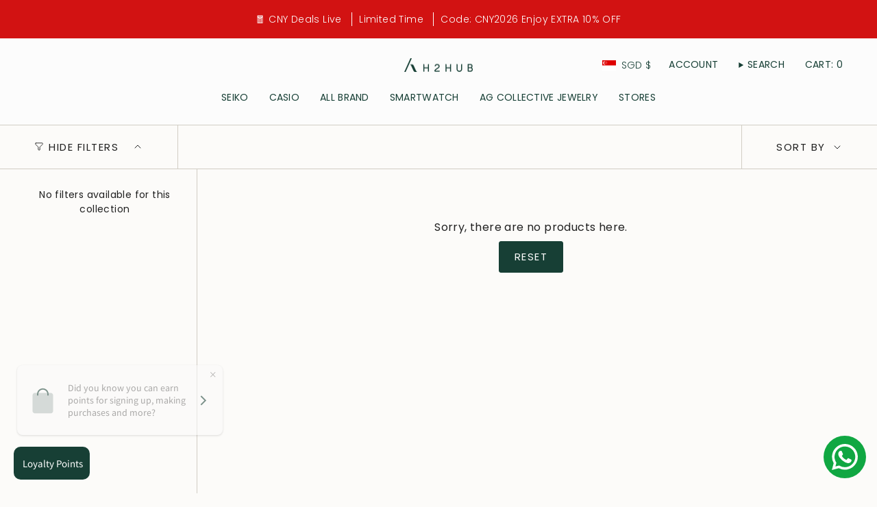

--- FILE ---
content_type: text/html; charset=UTF-8
request_url: https://pre.bossapps.co/api/js/h2hubwatches.myshopify.com/variants
body_size: 14967
content:
{"45057682178278SP":"5715919078","45057682178278":{"preorder":"yes"},"45027444228326SP":"5715919078","45027444228326":{"preorder":"yes"},"45059564044518SP":"5715919078","45059564044518":{"preorder":"yes"},"45060443275494SP":"5715919078","45060443275494":{"preorder":"yes"},"45057811480806SP":"5715919078","45057811480806":{"preorder":"yes"},"45059656876262SP":"5715919078","45059656876262":{"preorder":"yes"},"45060392517862SP":"5715919078","45060392517862":{"preorder":"yes"},"45059532816614SP":"5715919078","45059532816614":{"preorder":"yes"},"45059552706790SP":"5715919078","45059552706790":{"preorder":"yes"},"45029550260454SP":"5715919078","45029550260454":{"preorder":"yes"},"45029624348902SP":"5715919078","45029624348902":{"preorder":"yes"},"45029566906598SP":"5715919078","45029566906598":{"preorder":"yes"},"45029503992038SP":"5715919078","45029503992038":{"preorder":"yes"},"45029559271654SP":"5715919078","45029559271654":{"preorder":"yes"},"45059599728870SP":"5715919078","45059599728870":{"preorder":"yes"},"45057777795302SP":"5715919078","45057777795302":{"preorder":"yes"},"45027503767782SP":"5715919078","45027503767782":{"preorder":"yes"},"45022795071718SP":"5715919078","45022795071718":{"preorder":"yes"},"45022737694950SP":"5715919078","45022737694950":{"preorder":"yes"},"45022589747430SP":"5715919078","45022589747430":{"preorder":"yes"},"45022619697382SP":"5715919078","45022619697382":{"preorder":"yes"},"45021955784934SP":"5715919078","45021955784934":{"preorder":"yes"},"45022701813990SP":"5715919078","45022701813990":{"preorder":"yes"},"45022954062054SP":"5715919078","45022954062054":{"preorder":"yes"},"45022968316134SP":"5715919078","45022968316134":{"preorder":"yes"},"45022985552102SP":"5715919078","45022985552102":{"preorder":"yes"},"45022862049510SP":"5715919078","45022862049510":{"preorder":"yes"},"45026859712742SP":"5715919078","45026859712742":{"preorder":"yes"},"45060506681574SP":"5715919078","45060506681574":{"preorder":"yes"},"45060534894822SP":"5715919078","45060534894822":{"preorder":"yes"},"45060794679526SP":"5715919078","45060794679526":{"preorder":"yes"},"45060844257510SP":"5715919078","45060844257510":{"preorder":"yes"},"45061024350438SP":"5715919078","45061024350438":{"preorder":"yes"},"45060900749542SP":"5715919078","45060900749542":{"preorder":"yes"},"45061052334310SP":"5715919078","45061052334310":{"preorder":"yes"},"45022820106470SP":"5715919078","45022820106470":{"preorder":"yes"},"45029698339046SP":"5715919078","45029698339046":{"preorder":"yes"},"45029730844902SP":"5715919078","45029730844902":{"preorder":"yes"},"45357393281254SP":"5870158054","45357393281254":{"preorder":"yes"},"45357379256550SP":"5870158054","45357379256550":{"preorder":"yes"},"45357392724198SP":"5870158054","45357392724198":{"preorder":"yes"},"45357376209126SP":"5870190822","45357376209126":{"preorder":"yes"},"45357380698342SP":"5870190822","45357380698342":{"preorder":"yes"},"45357382664422SP":"5870190822","45357382664422":{"preorder":"yes"},"45357357269222SP":"5870190822","45357357269222":{"preorder":"yes"},"45357373522150SP":"5870190822","45357373522150":{"preorder":"yes"},"45357396426982SP":"5870190822","45357396426982":{"preorder":"yes"},"45357390233830SP":"5870190822","45357390233830":{"preorder":"yes"},"45357387055334SP":"5870190822","45357387055334":{"preorder":"yes"},"45357381189862SP":"5870190822","45357381189862":{"preorder":"yes"},"45347181166822SP":"5870223590","45347181166822":{"preorder":"yes"},"45347199320294SP":"5870223590","45347199320294":{"preorder":"yes"},"45347070017766SP":"5870223590","45347070017766":{"preorder":"yes"},"45347161374950SP":"5870223590","45347161374950":{"preorder":"yes"},"45364953383142SP":"5870223590","45364953383142":{"preorder":"yes"},"45351784743142SP":"5870223590","45351784743142":{"preorder":"yes"},"45352070643942SP":"5870223590","45352070643942":{"preorder":"yes"},"45353169682662SP":"5870223590","45353169682662":{"preorder":"yes"},"45353173287142SP":"5870223590","45353173287142":{"preorder":"yes"},"45353176072422SP":"5870223590","45353176072422":{"preorder":"yes"},"45357355270374SP":"5870223590","45357355270374":{"preorder":"yes"},"45353177940198SP":"5870223590","45353177940198":{"preorder":"yes"},"45352328560870SP":"5870223590","45352328560870":{"preorder":"yes"},"45352347828454SP":"5870223590","45352347828454":{"preorder":"yes"},"45352393605350SP":"5870223590","45352393605350":{"preorder":"yes"},"45352427946214SP":"5870223590","45352427946214":{"preorder":"yes"},"45352438202598SP":"5870223590","45352438202598":{"preorder":"yes"},"45347527557350SP":"5870223590","45347527557350":{"preorder":"yes"},"45349571657958SP":"5870223590","45349571657958":{"preorder":"yes"},"45349620318438SP":"5870223590","45349620318438":{"preorder":"yes"},"45349629296870SP":"5870256358","45349629296870":{"preorder":"yes"},"45349644402918SP":"5870256358","45349644402918":{"preorder":"yes"},"45347401040102SP":"5870256358","45347401040102":{"preorder":"yes"},"45347406610662SP":"5870256358","45347406610662":{"preorder":"yes"},"45347409559782SP":"5870256358","45347409559782":{"preorder":"yes"},"45351495401702SP":"5870256358","45351495401702":{"preorder":"yes"},"45351525908710SP":"5870256358","45351525908710":{"preorder":"yes"},"45351620870374SP":"5870256358","45351620870374":{"preorder":"yes"},"45351649181926SP":"5870256358","45351649181926":{"preorder":"yes"},"45339615264998SP":"5870256358","45339615264998":{"preorder":"yes"},"45339676573926SP":"5870256358","45339676573926":{"preorder":"yes"},"45340074672358SP":"5870256358","45340074672358":{"preorder":"yes"},"45340529656038SP":"5870256358","45340529656038":{"preorder":"yes"},"45340537553126SP":"5870256358","45340537553126":{"preorder":"yes"},"45344497860838SP":"5870256358","45344497860838":{"preorder":"yes"},"45344644071654SP":"5870256358","45344644071654":{"preorder":"yes"},"45344664420582SP":"5870256358","45344664420582":{"preorder":"yes"},"45340522348774SP":"5870256358","45340522348774":{"preorder":"yes"},"45344621101286SP":"5870256358","45344621101286":{"preorder":"yes"},"45344628932838SP":"5870256358","45344628932838":{"preorder":"yes"},"45347414147302SP":"5870256358","45347414147302":{"preorder":"yes"},"45347463823590SP":"5870256358","45347463823590":{"preorder":"yes"},"45347465822438SP":"5870256358","45347465822438":{"preorder":"yes"},"45347479552230SP":"5870256358","45347479552230":{"preorder":"yes"},"45347489579238SP":"5870256358","45347489579238":{"preorder":"yes"},"45347512778982SP":"5870256358","45347512778982":{"preorder":"yes"},"45340317647078SP":"5870256358","45340317647078":{"preorder":"yes"},"45340087615718SP":"5870256358","45340087615718":{"preorder":"yes"},"45340351693030SP":"5870256358","45340351693030":{"preorder":"yes"},"45340480635110SP":"5870256358","45340480635110":{"preorder":"yes"},"45340510421222SP":"5870256358","45340510421222":{"preorder":"yes"},"45340124348646SP":"5870256358","45340124348646":{"preorder":"yes"},"45340166750438SP":"5870256358","45340166750438":{"preorder":"yes"},"45340258828518SP":"5870256358","45340258828518":{"preorder":"yes"},"45340543320294SP":"5870256358","45340543320294":{"preorder":"yes"},"45340820242662SP":"5870256358","45340820242662":{"preorder":"yes"},"45340822896870SP":"5870256358","45340822896870":{"preorder":"yes"},"45364853571814SP":"5870289126","45364853571814":{"preorder":"yes"},"45357416448230SP":"5870289126","45357416448230":{"preorder":"yes"},"45357423362278SP":"5870289126","45357423362278":{"preorder":"yes"},"45357426770150SP":"5870289126","45357426770150":{"preorder":"yes"},"45357418741990SP":"5870289126","45357418741990":{"preorder":"yes"},"45357419987174SP":"5870289126","45357419987174":{"preorder":"yes"},"45352450490598SP":"5870289126","45352450490598":{"preorder":"yes"},"45353168568550SP":"5870289126","45353168568550":{"preorder":"yes"},"45346583838950SP":"5870289126","45346583838950":{"preorder":"yes"},"45346601337062SP":"5870289126","45346601337062":{"preorder":"yes"},"45347058647270SP":"5870289126","45347058647270":{"preorder":"yes"},"45347061104870SP":"5870289126","45347061104870":{"preorder":"yes"},"45347064545510SP":"5870289126","45347064545510":{"preorder":"yes"},"45347068575974SP":"5870289126","45347068575974":{"preorder":"yes"},"45344680181990SP":"5870289126","45344680181990":{"preorder":"yes"},"45344732938470SP":"5870289126","45344732938470":{"preorder":"yes"},"45357431718118SP":"5870289126","45357431718118":{"preorder":"yes"},"45344693551334SP":"5870289126","45344693551334":{"preorder":"yes"},"45349712003302SP":"5870289126","45349712003302":{"preorder":"yes"},"45349714624742SP":"5870289126","45349714624742":{"preorder":"yes"},"45349866471654SP":"5870289126","45349866471654":{"preorder":"yes"},"45349860016358SP":"5870289126","45349860016358":{"preorder":"yes"},"45349910413542SP":"5870289126","45349910413542":{"preorder":"yes"},"45351487406310SP":"5870289126","45351487406310":{"preorder":"yes"},"45344411189478SP":"5870289126","45344411189478":{"preorder":"yes"},"45344432390374SP":"5870289126","45344432390374":{"preorder":"yes"},"45344395198694SP":"5870289126","45344395198694":{"preorder":"yes"},"45364880113894SP":"5870289126","45364880113894":{"preorder":"yes"},"45357442662630SP":"5870289126","45357442662630":{"preorder":"yes"},"45344416956646SP":"5870289126","45344416956646":{"preorder":"yes"},"45344435175654SP":"5870289126","45344435175654":{"preorder":"yes"},"45344439894246SP":"5870289126","45344439894246":{"preorder":"yes"},"45344462635238SP":"5870289126","45344462635238":{"preorder":"yes"},"45344465354982SP":"5870289126","45344465354982":{"preorder":"yes"},"45344467943654SP":"5870289126","45344467943654":{"preorder":"yes"},"45344370295014SP":"5870289126","45344370295014":{"preorder":"yes"},"45344477544678SP":"5870289126","45344477544678":{"preorder":"yes"},"45344382288102SP":"5870289126","45344382288102":{"preorder":"yes"},"45357439877350SP":"5870289126","45357439877350":{"preorder":"yes"},"45344386842854SP":"5870289126","45344386842854":{"preorder":"yes"},"45344490815718SP":"5870289126","45344490815718":{"preorder":"yes"},"45344388350182SP":"5870289126","45344388350182":{"preorder":"yes"},"45344496451814SP":"5870289126","45344496451814":{"preorder":"yes"},"45357435748582SP":"5870289126","45357435748582":{"preorder":"yes"},"45344483377382SP":"5870289126","45344483377382":{"preorder":"yes"},"45347334815974SP":"5870289126","45347334815974":{"preorder":"yes"},"45347348414694SP":"5870289126","45347348414694":{"preorder":"yes"},"45347227074790SP":"5870289126","45347227074790":{"preorder":"yes"},"45347357327590SP":"5870289126","45347357327590":{"preorder":"yes"},"45347235856614SP":"5870289126","45347235856614":{"preorder":"yes"},"45347274424550SP":"5870321894","45347274424550":{"preorder":"yes"},"45347284582630SP":"5870321894","45347284582630":{"preorder":"yes"},"45347286909158SP":"5870321894","45347286909158":{"preorder":"yes"},"45347300966630SP":"5870321894","45347300966630":{"preorder":"yes"},"45347314827494SP":"5870321894","45347314827494":{"preorder":"yes"},"45347320594662SP":"5870321894","45347320594662":{"preorder":"yes"},"45347326132454SP":"5870321894","45347326132454":{"preorder":"yes"},"45344081084646SP":"5870321894","45344081084646":{"preorder":"yes"},"45344301088998SP":"5870321894","45344301088998":{"preorder":"yes"},"45344258097382SP":"5870321894","45344258097382":{"preorder":"yes"},"45344281002214SP":"5870321894","45344281002214":{"preorder":"yes"},"45344287490278SP":"5870321894","45344287490278":{"preorder":"yes"},"45344087048422SP":"5870321894","45344087048422":{"preorder":"yes"},"45357445513446SP":"5870321894","45357445513446":{"preorder":"yes"},"45344240435430SP":"5870321894","45344240435430":{"preorder":"yes"},"45343608045798SP":"5870354662","45343608045798":{"preorder":"yes"},"45344043008230SP":"5870354662","45344043008230":{"preorder":"yes"},"45344064962790SP":"5870354662","45344064962790":{"preorder":"yes"},"45343585042662SP":"5870354662","45343585042662":{"preorder":"yes"},"45347206430950SP":"5870354662","45347206430950":{"preorder":"yes"},"45347215311078SP":"5870354662","45347215311078":{"preorder":"yes"},"45347360866534SP":"5870354662","45347360866534":{"preorder":"yes"},"45347367616742SP":"5870354662","45347367616742":{"preorder":"yes"},"45347392946406SP":"5870354662","45347392946406":{"preorder":"yes"},"45357429555430SP":"5870354662","45357429555430":{"preorder":"yes"},"45345841938662SP":"5870354662","45345841938662":{"preorder":"yes"},"45345885552870SP":"5870354662","45345885552870":{"preorder":"yes"},"45346566570214SP":"5870354662","45346566570214":{"preorder":"yes"},"45380793925862SP":"5900435686","45380793925862":{"preorder":"yes"},"45380793958630SP":"5900435686","45380793958630":{"preorder":"yes"},"45380793991398SP":"5900435686","45380793991398":{"preorder":"yes"},"45380794024166SP":"5900435686","45380794024166":{"preorder":"yes"},"45380794056934SP":"5900435686","45380794056934":{"preorder":"yes"},"45380794089702SP":"5900435686","45380794089702":{"preorder":"yes"},"45380805066982SP":"5900435686","45380805066982":{"preorder":"yes"},"45380817322214SP":"5900435686","45380817322214":{"preorder":"yes"},"45380984602854SP":"5900435686","45380984602854":{"preorder":"yes"},"45380984635622SP":"5900435686","45380984635622":{"preorder":"yes"},"45380988502246SP":"5900435686","45380988502246":{"preorder":"yes"},"45381036015846SP":"5900435686","45381036015846":{"preorder":"yes"},"45381036048614SP":"5900435686","45381036048614":{"preorder":"yes"},"45381036081382SP":"5900435686","45381036081382":{"preorder":"yes"},"45381056889062SP":"5900435686","45381056889062":{"preorder":"yes"},"45381056921830SP":"5900435686","45381056921830":{"preorder":"yes"},"45381058494694SP":"5900435686","45381058494694":{"preorder":"yes"},"45381058527462SP":"5900435686","45381058527462":{"preorder":"yes"},"45381059707110SP":"5900435686","45381059707110":{"preorder":"yes"},"45381059739878SP":"5900435686","45381059739878":{"preorder":"yes"},"45381067636966SP":"5900435686","45381067636966":{"preorder":"yes"},"45381067669734SP":"5900435686","45381067669734":{"preorder":"yes"},"45381069144294SP":"5900435686","45381069144294":{"preorder":"yes"},"45381069177062SP":"5900435686","45381069177062":{"preorder":"yes"},"45381083857126SP":"5900435686","45381083857126":{"preorder":"yes"},"45381086970086SP":"5900435686","45381086970086":{"preorder":"yes"},"45381087002854SP":"5900435686","45381087002854":{"preorder":"yes"},"45381094375654SP":"5900435686","45381094375654":{"preorder":"yes"},"45381094408422SP":"5900435686","45381094408422":{"preorder":"yes"},"45381094441190SP":"5900435686","45381094441190":{"preorder":"yes"},"45381094473958SP":"5900435686","45381094473958":{"preorder":"yes"},"45381094506726SP":"5900435686","45381094506726":{"preorder":"yes"},"45381095456998SP":"5900435686","45381095456998":{"preorder":"yes"},"45381095489766SP":"5900435686","45381095489766":{"preorder":"yes"},"45382826492134SP":"5900435686","45382826492134":{"preorder":"yes"},"45382829244646SP":"5900435686","45382829244646":{"preorder":"yes"},"45382829277414SP":"5900435686","45382829277414":{"preorder":"yes"},"45382830620902SP":"5900435686","45382830620902":{"preorder":"yes"},"45382832750822SP":"5900435686","45382832750822":{"preorder":"yes"},"45382906642662SP":"5900435686","45382906642662":{"preorder":"yes"},"45382909034726SP":"5900435686","45382909034726":{"preorder":"yes"},"45382910247142SP":"5900435686","45382910247142":{"preorder":"yes"},"45382912344294SP":"5900435686","45382912344294":{"preorder":"yes"},"45382914867430SP":"5900435686","45382914867430":{"preorder":"yes"},"45382915817702SP":"5900435686","45382915817702":{"preorder":"yes"},"45382696567014SP":"5900435686","45382696567014":{"preorder":"yes"},"45382696599782SP":"5900435686","45382696599782":{"preorder":"yes"},"45382697320678SP":"5900435686","45382697320678":{"preorder":"yes"},"45382719242470SP":"5900435686","45382719242470":{"preorder":"yes"},"45382719275238SP":"5900435686","45382719275238":{"preorder":"yes"},"45382719308006SP":"5900435686","45382719308006":{"preorder":"yes"},"45382720225510SP":"5900435686","45382720225510":{"preorder":"yes"},"45382721110246SP":"5900435686","45382721110246":{"preorder":"yes"},"45382800736486SP":"5900435686","45382800736486":{"preorder":"yes"},"45382804275430SP":"5900435686","45382804275430":{"preorder":"yes"},"45382805749990SP":"5900435686","45382805749990":{"preorder":"yes"},"45382807716070SP":"5900435686","45382807716070":{"preorder":"yes"},"45382811451622SP":"5900435686","45382811451622":{"preorder":"yes"},"45382576832742SP":"5900435686","45382576832742":{"preorder":"yes"},"45382576865510SP":"5900435686","45382576865510":{"preorder":"yes"},"45382579323110SP":"5900435686","45382579323110":{"preorder":"yes"},"45382588039398SP":"5900435686","45382588039398":{"preorder":"yes"},"45382588072166SP":"5900435686","45382588072166":{"preorder":"yes"},"45382645907686SP":"5900435686","45382645907686":{"preorder":"yes"},"45382649905382SP":"5900435686","45382649905382":{"preorder":"yes"},"45382663143654SP":"5900435686","45382663143654":{"preorder":"yes"},"45382666911974SP":"5900435686","45382666911974":{"preorder":"yes"},"45382673400038SP":"5900435686","45382673400038":{"preorder":"yes"},"45382686441702SP":"5900435686","45382686441702":{"preorder":"yes"},"45382688669926SP":"5900435686","45382688669926":{"preorder":"yes"},"45382688702694SP":"5900435686","45382688702694":{"preorder":"yes"},"45392154263782SP":"5900435686","45392154263782":{"preorder":"yes"},"45392154296550SP":"5900435686","45392154296550":{"preorder":"yes"},"45391724052710SP":"5900435686","45391724052710":{"preorder":"yes"},"45391724085478SP":"5900435686","45391724085478":{"preorder":"yes"},"45384984658150SP":"5900435686","45384984658150":{"preorder":"yes"},"45384987082982SP":"5900435686","45384987082982":{"preorder":"yes"},"45384989704422SP":"5900435686","45384989704422":{"preorder":"yes"},"45384992293094SP":"5900435686","45384992293094":{"preorder":"yes"},"45384994783462SP":"5900435686","45384994783462":{"preorder":"yes"},"45384997994726SP":"5900435686","45384997994726":{"preorder":"yes"},"45385000714470SP":"5900435686","45385000714470":{"preorder":"yes"},"45385004417254SP":"5900435686","45385004417254":{"preorder":"yes"},"45385005727974SP":"5900435686","45385005727974":{"preorder":"yes"},"45385007366374SP":"5900435686","45385007366374":{"preorder":"yes"},"45385009103078SP":"5900435686","45385009103078":{"preorder":"yes"},"45385349923046SP":"5900435686","45385349923046":{"preorder":"yes"},"45386160406758SP":"5900435686","45386160406758":{"preorder":"yes"},"45386164240614SP":"5900435686","45386164240614":{"preorder":"yes"},"45386182787302SP":"5900435686","45386182787302":{"preorder":"yes"},"45386184229094SP":"5900435686","45386184229094":{"preorder":"yes"},"45386186522854SP":"5900435686","45386186522854":{"preorder":"yes"},"45386211983590SP":"5900435686","45386211983590":{"preorder":"yes"},"45386218111206SP":"5900435686","45386218111206":{"preorder":"yes"},"45386219487462SP":"5900435686","45386219487462":{"preorder":"yes"},"45386221388006SP":"5900435686","45386221388006":{"preorder":"yes"},"45386229219558SP":"5900435686","45386229219558":{"preorder":"yes"},"45382932398310SP":"5900435686","45382932398310":{"preorder":"yes"},"45382945407206SP":"5900435686","45382945407206":{"preorder":"yes"},"45382947799270SP":"5900435686","45382947799270":{"preorder":"yes"},"45382952190182SP":"5900435686","45382952190182":{"preorder":"yes"},"45382959628518SP":"5900435686","45382959628518":{"preorder":"yes"},"45382963593446SP":"5900435686","45382963593446":{"preorder":"yes"},"45382963757286SP":"5900435686","45382963757286":{"preorder":"yes"},"45382964936934SP":"5900435686","45382964936934":{"preorder":"yes"},"45382983155942SP":"5900435686","45382983155942":{"preorder":"yes"},"45382984401126SP":"5900435686","45382984401126":{"preorder":"yes"},"45382984630502SP":"5900435686","45382984630502":{"preorder":"yes"},"45392515858662SP":"5900435686","45392515858662":{"preorder":"yes"},"45392515891430SP":"5900435686","45392515891430":{"preorder":"yes"},"45392515924198SP":"5900435686","45392515924198":{"preorder":"yes"},"45392420896998SP":"5900435686","45392420896998":{"preorder":"yes"},"45392420929766SP":"5900435686","45392420929766":{"preorder":"yes"},"45392429613286SP":"5900435686","45392429613286":{"preorder":"yes"},"45392429646054SP":"5900435686","45392429646054":{"preorder":"yes"},"45392440426726SP":"5900435686","45392440426726":{"preorder":"yes"},"45392435511526SP":"5900435686","45392435511526":{"preorder":"yes"},"45392392159462SP":"5900435686","45392392159462":{"preorder":"yes"},"45392392192230SP":"5900435686","45392392192230":{"preorder":"yes"},"45392342647014SP":"5900435686","45392342647014":{"preorder":"yes"},"45392342679782SP":"5900435686","45392342679782":{"preorder":"yes"},"45392376529126SP":"5900435686","45392376529126":{"preorder":"yes"},"45392376561894SP":"5900435686","45392376561894":{"preorder":"yes"},"45392396681446SP":"5900435686","45392396681446":{"preorder":"yes"},"45392396714214SP":"5900435686","45392396714214":{"preorder":"yes"},"45392673931494SP":"5900435686","45392673931494":{"preorder":"yes"},"45392673964262SP":"5900435686","45392673964262":{"preorder":"yes"},"45392673997030SP":"5900435686","45392673997030":{"preorder":"yes"},"45392674029798SP":"5900435686","45392674029798":{"preorder":"yes"},"45392674062566SP":"5900435686","45392674062566":{"preorder":"yes"},"45392674095334SP":"5900435686","45392674095334":{"preorder":"yes"},"45392871424230SP":"5900435686","45392871424230":{"preorder":"yes"},"45392871456998SP":"5900435686","45392871456998":{"preorder":"yes"},"45392871489766SP":"5900435686","45392871489766":{"preorder":"yes"},"45393011409126SP":"5900435686","45393011409126":{"preorder":"yes"},"45393011441894SP":"5900435686","45393011441894":{"preorder":"yes"},"45392969040102SP":"5900435686","45392969040102":{"preorder":"yes"},"45392969072870SP":"5900435686","45392969072870":{"preorder":"yes"},"45392995975398SP":"5900435686","45392995975398":{"preorder":"yes"},"45392996008166SP":"5900435686","45392996008166":{"preorder":"yes"},"45392996040934SP":"5900435686","45392996040934":{"preorder":"yes"},"45392944726246SP":"5900435686","45392944726246":{"preorder":"yes"},"45392944759014SP":"5900435686","45392944759014":{"preorder":"yes"},"45392944791782SP":"5900435686","45392944791782":{"preorder":"yes"},"45393007116518SP":"5900435686","45393007116518":{"preorder":"yes"},"45393007149286SP":"5900435686","45393007149286":{"preorder":"yes"},"45393007182054SP":"5900435686","45393007182054":{"preorder":"yes"},"45392955408614SP":"5900435686","45392955408614":{"preorder":"yes"},"45392955441382SP":"5900435686","45392955441382":{"preorder":"yes"},"45392955474150SP":"5900435686","45392955474150":{"preorder":"yes"},"45392539975910SP":"5900435686","45392539975910":{"preorder":"yes"},"45392540008678SP":"5900435686","45392540008678":{"preorder":"yes"},"45392540041446SP":"5900435686","45392540041446":{"preorder":"yes"},"45392540074214SP":"5900435686","45392540074214":{"preorder":"yes"},"45392540106982SP":"5900435686","45392540106982":{"preorder":"yes"},"45392178217190SP":"5900435686","45392178217190":{"preorder":"yes"},"45392178249958SP":"5900435686","45392178249958":{"preorder":"yes"},"45392178282726SP":"5900435686","45392178282726":{"preorder":"yes"},"45393201692902SP":"5900435686","45393201692902":{"preorder":"yes"},"45393201725670SP":"5900435686","45393201725670":{"preorder":"yes"},"45393172234470SP":"5900435686","45393172234470":{"preorder":"yes"},"45393172267238SP":"5900435686","45393172267238":{"preorder":"yes"},"45393192714470SP":"5900435686","45393192714470":{"preorder":"yes"},"45393192747238SP":"5900435686","45393192747238":{"preorder":"yes"},"45393215127782SP":"5900435686","45393215127782":{"preorder":"yes"},"45393215160550SP":"5900435686","45393215160550":{"preorder":"yes"},"45393215193318SP":"5900435686","45393215193318":{"preorder":"yes"},"45393242849510SP":"5900435686","45393242849510":{"preorder":"yes"},"45393242882278SP":"5900435686","45393242882278":{"preorder":"yes"},"45393242915046SP":"5900435686","45393242915046":{"preorder":"yes"},"45393242947814SP":"5900435686","45393242947814":{"preorder":"yes"},"45393284956390SP":"5900435686","45393284956390":{"preorder":"yes"},"45393284989158SP":"5900435686","45393284989158":{"preorder":"yes"},"45393285021926SP":"5900435686","45393285021926":{"preorder":"yes"},"45393545232614SP":"5900435686","45393545232614":{"preorder":"yes"},"45393545265382SP":"5900435686","45393545265382":{"preorder":"yes"},"45393527013606SP":"5900435686","45393527013606":{"preorder":"yes"},"45393527046374SP":"5900435686","45393527046374":{"preorder":"yes"},"45393535500518SP":"5900435686","45393535500518":{"preorder":"yes"},"45393535533286SP":"5900435686","45393535533286":{"preorder":"yes"},"45393387651302SP":"5900435686","45393387651302":{"preorder":"yes"},"45393387684070SP":"5900435686","45393387684070":{"preorder":"yes"},"45393409933542SP":"5900435686","45393409933542":{"preorder":"yes"},"45393409966310SP":"5900435686","45393409966310":{"preorder":"yes"},"45393325916390SP":"5900435686","45393325916390":{"preorder":"yes"},"45393325949158SP":"5900435686","45393325949158":{"preorder":"yes"},"45393325981926SP":"5900435686","45393325981926":{"preorder":"yes"},"45393477632230SP":"5900435686","45393477632230":{"preorder":"yes"},"45393477664998SP":"5900435686","45393477664998":{"preorder":"yes"},"45393556275430SP":"5900435686","45393556275430":{"preorder":"yes"},"45393556308198SP":"5900435686","45393556308198":{"preorder":"yes"},"45393556340966SP":"5900435686","45393556340966":{"preorder":"yes"},"45393566204134SP":"5900435686","45393566204134":{"preorder":"yes"},"45393566236902SP":"5900435686","45393566236902":{"preorder":"yes"},"45393566269670SP":"5900435686","45393566269670":{"preorder":"yes"},"45393566302438SP":"5900435686","45393566302438":{"preorder":"yes"},"45393566335206SP":"5900435686","45393566335206":{"preorder":"yes"},"45393566400742SP":"5900435686","45393566400742":{"preorder":"yes"},"45393603952870SP":"5900435686","45393603952870":{"preorder":"yes"},"45393603985638SP":"5900435686","45393603985638":{"preorder":"yes"},"45393604018406SP":"5900435686","45393604018406":{"preorder":"yes"},"45393628692710SP":"5900435686","45393628692710":{"preorder":"yes"},"45393628725478SP":"5900435686","45393628725478":{"preorder":"yes"},"45393628758246SP":"5900435686","45393628758246":{"preorder":"yes"},"45393651532006SP":"5900435686","45393651532006":{"preorder":"yes"},"45393651564774SP":"5900435686","45393651564774":{"preorder":"yes"},"45393651597542SP":"5900435686","45393651597542":{"preorder":"yes"},"45393651630310SP":"5900435686","45393651630310":{"preorder":"yes"},"45393651663078SP":"5900435686","45393651663078":{"preorder":"yes"},"45393651695846SP":"5900435686","45393651695846":{"preorder":"yes"},"45394646958310SP":"5900435686","45394646958310":{"preorder":"yes"},"45394646991078SP":"5900435686","45394646991078":{"preorder":"yes"},"45394647023846SP":"5900435686","45394647023846":{"preorder":"yes"},"45394658656486SP":"5900435686","45394658656486":{"preorder":"yes"},"45394656002278SP":"5900435686","45394656002278":{"preorder":"yes"},"45394656035046SP":"5900435686","45394656035046":{"preorder":"yes"},"45394656067814SP":"5900435686","45394656067814":{"preorder":"yes"},"45394656100582SP":"5900435686","45394656100582":{"preorder":"yes"},"45394656133350SP":"5900435686","45394656133350":{"preorder":"yes"},"45394631098598SP":"5900435686","45394631098598":{"preorder":"yes"},"45394631131366SP":"5900435686","45394631131366":{"preorder":"yes"},"45394631164134SP":"5900435686","45394631164134":{"preorder":"yes"},"45394631196902SP":"5900435686","45394631196902":{"preorder":"yes"},"45394631229670SP":"5900435686","45394631229670":{"preorder":"yes"},"45393681318118SP":"5900435686","45393681318118":{"preorder":"yes"},"45393681350886SP":"5900435686","45393681350886":{"preorder":"yes"},"45393681383654SP":"5900435686","45393681383654":{"preorder":"yes"},"45393681416422SP":"5900435686","45393681416422":{"preorder":"yes"},"45393681449190SP":"5900435686","45393681449190":{"preorder":"yes"},"45398112534758SP":"5900435686","45398112534758":{"preorder":"yes"},"45398112567526SP":"5900435686","45398112567526":{"preorder":"yes"},"45398112600294SP":"5900435686","45398112600294":{"preorder":"yes"},"45398112633062SP":"5900435686","45398112633062":{"preorder":"yes"},"45398125150438SP":"5900435686","45398125150438":{"preorder":"yes"},"45398125183206SP":"5900435686","45398125183206":{"preorder":"yes"},"45398125215974SP":"5900435686","45398125215974":{"preorder":"yes"},"45398125248742SP":"5900435686","45398125248742":{"preorder":"yes"},"45398132293862SP":"5900435686","45398132293862":{"preorder":"yes"},"45398163128550SP":"5900435686","45398163128550":{"preorder":"yes"},"45398284763366SP":"5900435686","45398284763366":{"preorder":"yes"},"45398284796134SP":"5900435686","45398284796134":{"preorder":"yes"},"45398493364454SP":"5900435686","45398493364454":{"preorder":"yes"},"45398493397222SP":"5900435686","45398493397222":{"preorder":"yes"},"45398137503974SP":"5900435686","45398137503974":{"preorder":"yes"},"45398137536742SP":"5900435686","45398137536742":{"preorder":"yes"},"45398137569510SP":"5900435686","45398137569510":{"preorder":"yes"},"45394897502438SP":"5900435686","45394897502438":{"preorder":"yes"},"45394897535206SP":"5900435686","45394897535206":{"preorder":"yes"},"45394897567974SP":"5900435686","45394897567974":{"preorder":"yes"},"45394897600742SP":"5900435686","45394897600742":{"preorder":"yes"},"45394897633510SP":"5900435686","45394897633510":{"preorder":"yes"},"45394933481702SP":"5900435686","45394933481702":{"preorder":"yes"},"45394933514470SP":"5900435686","45394933514470":{"preorder":"yes"},"45395135660262SP":"5900435686","45395135660262":{"preorder":"yes"},"45395135693030SP":"5900435686","45395135693030":{"preorder":"yes"},"45395135725798SP":"5900435686","45395135725798":{"preorder":"yes"},"45395143131366SP":"5900435686","45395143131366":{"preorder":"yes"},"45395126059238SP":"5900435686","45395126059238":{"preorder":"yes"},"45395126092006SP":"5900435686","45395126092006":{"preorder":"yes"},"45395126124774SP":"5900435686","45395126124774":{"preorder":"yes"},"45395141787878SP":"5900435686","45395141787878":{"preorder":"yes"},"45395141820646SP":"5900435686","45395141820646":{"preorder":"yes"},"45395131531494SP":"5900435686","45395131531494":{"preorder":"yes"},"45395131564262SP":"5900435686","45395131564262":{"preorder":"yes"},"45395140280550SP":"5900435686","45395140280550":{"preorder":"yes"},"45395140313318SP":"5900435686","45395140313318":{"preorder":"yes"},"45395129467110SP":"5900435686","45395129467110":{"preorder":"yes"},"45395129499878SP":"5900435686","45395129499878":{"preorder":"yes"},"45393699569894SP":"5900435686","45393699569894":{"preorder":"yes"},"45393699602662SP":"5900435686","45393699602662":{"preorder":"yes"},"45393699635430SP":"5900435686","45393699635430":{"preorder":"yes"},"45393699668198SP":"5900435686","45393699668198":{"preorder":"yes"},"45393699700966SP":"5900435686","45393699700966":{"preorder":"yes"},"45393727258854SP":"5900435686","45393727258854":{"preorder":"yes"},"45393727291622SP":"5900435686","45393727291622":{"preorder":"yes"},"45393727324390SP":"5900435686","45393727324390":{"preorder":"yes"},"45393727357158SP":"5900435686","45393727357158":{"preorder":"yes"},"45393727389926SP":"5900435686","45393727389926":{"preorder":"yes"},"45395326632166SP":"5900435686","45395326632166":{"preorder":"yes"},"45395326664934SP":"5900435686","45395326664934":{"preorder":"yes"},"45395187695846SP":"5900435686","45395187695846":{"preorder":"yes"},"45395187728614SP":"5900435686","45395187728614":{"preorder":"yes"},"45395346194662SP":"5900435686","45395346194662":{"preorder":"yes"},"45395189367014SP":"5900435686","45395189367014":{"preorder":"yes"},"45395196248294SP":"5900435686","45395196248294":{"preorder":"yes"},"45395196281062SP":"5900435686","45395196281062":{"preorder":"yes"},"45395260506342SP":"5900435686","45395260506342":{"preorder":"yes"},"45395260539110SP":"5900435686","45395260539110":{"preorder":"yes"},"45395260571878SP":"5900435686","45395260571878":{"preorder":"yes"},"45395174031590SP":"5900435686","45395174031590":{"preorder":"yes"},"45395174064358SP":"5900435686","45395174064358":{"preorder":"yes"},"45395312541926SP":"5900435686","45395312541926":{"preorder":"yes"},"45395184779494SP":"5900435686","45395184779494":{"preorder":"yes"},"45395183141094SP":"5900435686","45395183141094":{"preorder":"yes"},"45395183173862SP":"5900435686","45395183173862":{"preorder":"yes"},"45395183206630SP":"5900435686","45395183206630":{"preorder":"yes"},"45394951176422SP":"5900435686","45394951176422":{"preorder":"yes"},"45394951209190SP":"5900435686","45394951209190":{"preorder":"yes"},"45394951241958SP":"5900435686","45394951241958":{"preorder":"yes"},"45394955993318SP":"5900435686","45394955993318":{"preorder":"yes"},"45394956026086SP":"5900435686","45394956026086":{"preorder":"yes"},"45394956058854SP":"5900435686","45394956058854":{"preorder":"yes"},"45394956091622SP":"5900435686","45394956091622":{"preorder":"yes"},"45395976749286SP":"5900435686","45395976749286":{"preorder":"yes"},"45395765985510SP":"5900435686","45395765985510":{"preorder":"yes"},"45395856949478SP":"5900435686","45395856949478":{"preorder":"yes"},"45395856982246SP":"5900435686","45395856982246":{"preorder":"yes"},"45395857047782SP":"5900435686","45395857047782":{"preorder":"yes"},"45395381321958SP":"5900435686","45395381321958":{"preorder":"yes"},"45395381354726SP":"5900435686","45395381354726":{"preorder":"yes"},"45395381387494SP":"5900435686","45395381387494":{"preorder":"yes"},"45395381420262SP":"5900435686","45395381420262":{"preorder":"yes"},"45395950829798SP":"5900435686","45395950829798":{"preorder":"yes"},"45395950862566SP":"5900435686","45395950862566":{"preorder":"yes"},"45395751239910SP":"5900435686","45395751239910":{"preorder":"yes"},"45395751272678SP":"5900435686","45395751272678":{"preorder":"yes"},"45395751305446SP":"5900435686","45395751305446":{"preorder":"yes"},"45395751338214SP":"5900435686","45395751338214":{"preorder":"yes"},"45395922354406SP":"5900435686","45395922354406":{"preorder":"yes"},"45395922387174SP":"5900435686","45395922387174":{"preorder":"yes"},"45395922419942SP":"5900435686","45395922419942":{"preorder":"yes"},"45395922452710SP":"5900435686","45395922452710":{"preorder":"yes"},"45395922485478SP":"5900435686","45395922485478":{"preorder":"yes"},"45395922518246SP":"5900435686","45395922518246":{"preorder":"yes"},"45395743506662SP":"5900435686","45395743506662":{"preorder":"yes"},"45395743539430SP":"5900435686","45395743539430":{"preorder":"yes"},"45395743572198SP":"5900435686","45395743572198":{"preorder":"yes"},"45395743604966SP":"5900435686","45395743604966":{"preorder":"yes"},"45395743637734SP":"5900435686","45395743637734":{"preorder":"yes"},"45395743670502SP":"5900435686","45395743670502":{"preorder":"yes"},"45395962757350SP":"5900435686","45395962757350":{"preorder":"yes"},"45395962790118SP":"5900435686","45395962790118":{"preorder":"yes"},"45395962822886SP":"5900435686","45395962822886":{"preorder":"yes"},"45395757760742SP":"5900435686","45395757760742":{"preorder":"yes"},"45395757793510SP":"5900435686","45395757793510":{"preorder":"yes"},"45395757826278SP":"5900435686","45395757826278":{"preorder":"yes"},"45396037501158SP":"5900435686","45396037501158":{"preorder":"yes"},"45396037533926SP":"5900435686","45396037533926":{"preorder":"yes"},"45396049002726SP":"5900435686","45396049002726":{"preorder":"yes"},"45396049035494SP":"5900435686","45396049035494":{"preorder":"yes"},"45396063420646SP":"5900435686","45396063420646":{"preorder":"yes"},"45396063453414SP":"5900435686","45396063453414":{"preorder":"yes"},"45396025278694SP":"5900435686","45396025278694":{"preorder":"yes"},"45396025311462SP":"5900435686","45396025311462":{"preorder":"yes"},"45396025344230SP":"5900435686","45396025344230":{"preorder":"yes"},"45396025376998SP":"5900435686","45396025376998":{"preorder":"yes"},"45396025409766SP":"5900435686","45396025409766":{"preorder":"yes"},"45396008173798SP":"5900435686","45396008173798":{"preorder":"yes"},"45396008206566SP":"5900435686","45396008206566":{"preorder":"yes"},"45396008239334SP":"5900435686","45396008239334":{"preorder":"yes"},"45396008272102SP":"5900435686","45396008272102":{"preorder":"yes"},"45396008304870SP":"5900435686","45396008304870":{"preorder":"yes"},"45397690482918SP":"5900435686","45397690482918":{"preorder":"yes"},"45397690515686SP":"5900435686","45397690515686":{"preorder":"yes"},"45397621702886SP":"5900435686","45397621702886":{"preorder":"yes"},"45397621735654SP":"5900435686","45397621735654":{"preorder":"yes"},"45397295530214SP":"5900435686","45397295530214":{"preorder":"yes"},"45397295562982SP":"5900435686","45397295562982":{"preorder":"yes"},"45397672231142SP":"5900435686","45397672231142":{"preorder":"yes"},"45397672263910SP":"5900435686","45397672263910":{"preorder":"yes"},"45397544730854SP":"5900435686","45397544730854":{"preorder":"yes"},"45397544763622SP":"5900435686","45397544763622":{"preorder":"yes"},"45397607907558SP":"5900435686","45397607907558":{"preorder":"yes"},"45397607940326SP":"5900435686","45397607940326":{"preorder":"yes"},"45398615228646SP":"5900435686","45398615228646":{"preorder":"yes"},"45398615261414SP":"5900435686","45398615261414":{"preorder":"yes"},"45398615294182SP":"5900435686","45398615294182":{"preorder":"yes"},"45398626861286SP":"5900435686","45398626861286":{"preorder":"yes"},"45398626894054SP":"5900435686","45398626894054":{"preorder":"yes"},"45398743220454SP":"5900435686","45398743220454":{"preorder":"yes"},"45398743253222SP":"5900435686","45398743253222":{"preorder":"yes"},"45398743285990SP":"5900435686","45398743285990":{"preorder":"yes"},"45398743318758SP":"5900435686","45398743318758":{"preorder":"yes"},"45398743351526SP":"5900435686","45398743351526":{"preorder":"yes"},"45398635872486SP":"5900435686","45398635872486":{"preorder":"yes"},"45398635905254SP":"5900435686","45398635905254":{"preorder":"yes"},"45398635938022SP":"5900435686","45398635938022":{"preorder":"yes"},"45398635970790SP":"5900435686","45398635970790":{"preorder":"yes"},"45398636003558SP":"5900435686","45398636003558":{"preorder":"yes"},"45398854959334SP":"5900435686","45398854959334":{"preorder":"yes"},"45398854992102SP":"5900435686","45398854992102":{"preorder":"yes"},"45398855024870SP":"5900435686","45398855024870":{"preorder":"yes"},"45398855057638SP":"5900435686","45398855057638":{"preorder":"yes"},"45398855090406SP":"5900435686","45398855090406":{"preorder":"yes"},"45398855123174SP":"5900435686","45398855123174":{"preorder":"yes"},"45398845161702SP":"5900435686","45398845161702":{"preorder":"yes"},"45398845194470SP":"5900435686","45398845194470":{"preorder":"yes"},"45398845227238SP":"5900435686","45398845227238":{"preorder":"yes"},"45398845260006SP":"5900435686","45398845260006":{"preorder":"yes"},"45398845292774SP":"5900435686","45398845292774":{"preorder":"yes"},"45398845325542SP":"5900435686","45398845325542":{"preorder":"yes"},"45398876913894SP":"5900435686","45398876913894":{"preorder":"yes"},"45398876946662SP":"5900435686","45398876946662":{"preorder":"yes"},"45398876979430SP":"5900435686","45398876979430":{"preorder":"yes"},"45398877012198SP":"5900435686","45398877012198":{"preorder":"yes"},"45398890840294SP":"5900435686","45398890840294":{"preorder":"yes"},"45398890873062SP":"5900435686","45398890873062":{"preorder":"yes"},"45398890905830SP":"5900435686","45398890905830":{"preorder":"yes"},"45398890938598SP":"5900435686","45398890938598":{"preorder":"yes"},"45399820730598SP":"5900435686","45399820730598":{"preorder":"yes"},"45399821451494SP":"5900435686","45399821451494":{"preorder":"yes"},"45399821484262SP":"5900435686","45399821484262":{"preorder":"yes"},"45399821517030SP":"5900435686","45399821517030":{"preorder":"yes"},"45399821549798SP":"5900435686","45399821549798":{"preorder":"yes"},"45399814144230SP":"5900435686","45399814144230":{"preorder":"yes"},"45399814176998SP":"5900435686","45399814176998":{"preorder":"yes"},"45399814209766SP":"5900435686","45399814209766":{"preorder":"yes"},"45399814242534SP":"5900435686","45399814242534":{"preorder":"yes"},"45399820435686SP":"5900435686","45399820435686":{"preorder":"yes"},"45399820468454SP":"5900435686","45399820468454":{"preorder":"yes"},"45399820501222SP":"5900435686","45399820501222":{"preorder":"yes"},"45399832625382SP":"5900435686","45399832625382":{"preorder":"yes"},"45399832658150SP":"5900435686","45399832658150":{"preorder":"yes"},"45399832690918SP":"5900435686","45399832690918":{"preorder":"yes"},"45398925377766SP":"5900435686","45398925377766":{"preorder":"yes"},"45398925410534SP":"5900435686","45398925410534":{"preorder":"yes"},"45398925443302SP":"5900435686","45398925443302":{"preorder":"yes"},"45398925476070SP":"5900435686","45398925476070":{"preorder":"yes"},"45398934257894SP":"5900435686","45398934257894":{"preorder":"yes"},"45398934290662SP":"5900435686","45398934290662":{"preorder":"yes"},"45398934323430SP":"5900435686","45398934323430":{"preorder":"yes"},"45398934356198SP":"5900435686","45398934356198":{"preorder":"yes"},"45398934388966SP":"5900435686","45398934388966":{"preorder":"yes"},"45399826235622SP":"5900435686","45399826235622":{"preorder":"yes"},"45399826268390SP":"5900435686","45399826268390":{"preorder":"yes"},"45399826301158SP":"5900435686","45399826301158":{"preorder":"yes"},"45399826333926SP":"5900435686","45399826333926":{"preorder":"yes"},"45399826366694SP":"5900435686","45399826366694":{"preorder":"yes"},"45399826399462SP":"5900435686","45399826399462":{"preorder":"yes"},"45399825154278SP":"5900435686","45399825154278":{"preorder":"yes"},"45399825187046SP":"5900435686","45399825187046":{"preorder":"yes"},"45399824564454SP":"5900435686","45399824564454":{"preorder":"yes"},"45399824597222SP":"5900435686","45399824597222":{"preorder":"yes"},"45399824629990SP":"5900435686","45399824629990":{"preorder":"yes"},"45399824662758SP":"5900435686","45399824662758":{"preorder":"yes"},"45399825023206SP":"5900435686","45399825023206":{"preorder":"yes"},"45399825055974SP":"5900435686","45399825055974":{"preorder":"yes"},"45399825088742SP":"5900435686","45399825088742":{"preorder":"yes"},"45399833837798SP":"5900435686","45399833837798":{"preorder":"yes"},"45399833870566SP":"5900435686","45399833870566":{"preorder":"yes"},"45399833903334SP":"5900435686","45399833903334":{"preorder":"yes"},"45399843406054SP":"5900435686","45399843406054":{"preorder":"yes"},"45399843438822SP":"5900435686","45399843438822":{"preorder":"yes"},"45399842390246SP":"5900435686","45399842390246":{"preorder":"yes"},"45399842423014SP":"5900435686","45399842423014":{"preorder":"yes"},"45399844225254SP":"5900435686","45399844225254":{"preorder":"yes"},"45399844258022SP":"5900435686","45399844258022":{"preorder":"yes"},"45399845142758SP":"5900435686","45399845142758":{"preorder":"yes"},"45399845175526SP":"5900435686","45399845175526":{"preorder":"yes"},"45399847502054SP":"5900435686","45399847502054":{"preorder":"yes"},"45399847534822SP":"5900435686","45399847534822":{"preorder":"yes"},"45399847567590SP":"5900435686","45399847567590":{"preorder":"yes"},"45399868244198SP":"5900435686","45399868244198":{"preorder":"yes"},"45399868276966SP":"5900435686","45399868276966":{"preorder":"yes"},"45399868309734SP":"5900435686","45399868309734":{"preorder":"yes"},"45399868342502SP":"5900435686","45399868342502":{"preorder":"yes"},"45399868375270SP":"5900435686","45399868375270":{"preorder":"yes"},"45399903633638SP":"5900435686","45399903633638":{"preorder":"yes"},"45399899635942SP":"5900435686","45399899635942":{"preorder":"yes"},"45399899668710SP":"5900435686","45399899668710":{"preorder":"yes"},"45399899701478SP":"5900435686","45399899701478":{"preorder":"yes"},"45399944331494SP":"5900435686","45399944331494":{"preorder":"yes"},"45399952457958SP":"5900435686","45399952457958":{"preorder":"yes"},"45399943971046SP":"5900435686","45399943971046":{"preorder":"yes"},"45399944003814SP":"5900435686","45399944003814":{"preorder":"yes"},"45399944036582SP":"5900435686","45399944036582":{"preorder":"yes"},"45399944069350SP":"5900435686","45399944069350":{"preorder":"yes"},"45399948558566SP":"5900435686","45399948558566":{"preorder":"yes"},"45399948591334SP":"5900435686","45399948591334":{"preorder":"yes"},"45399948624102SP":"5900435686","45399948624102":{"preorder":"yes"},"45399948656870SP":"5900435686","45399948656870":{"preorder":"yes"},"45399997284582SP":"5900435686","45399997284582":{"preorder":"yes"},"45399953866982SP":"5900435686","45399953866982":{"preorder":"yes"},"45399953899750SP":"5900435686","45399953899750":{"preorder":"yes"},"45399953932518SP":"5900435686","45399953932518":{"preorder":"yes"},"45399980048614SP":"5900435686","45399980048614":{"preorder":"yes"},"45399980081382SP":"5900435686","45399980081382":{"preorder":"yes"},"45399985946854SP":"5900435686","45399985946854":{"preorder":"yes"},"45399985979622SP":"5900435686","45399985979622":{"preorder":"yes"},"45399993123046SP":"5900435686","45399993123046":{"preorder":"yes"},"45399993155814SP":"5900435686","45399993155814":{"preorder":"yes"},"45400735809766SP":"5900435686","45400735809766":{"preorder":"yes"},"45400735842534SP":"5900435686","45400735842534":{"preorder":"yes"},"45400736268518SP":"5900435686","45400736268518":{"preorder":"yes"},"45400736301286SP":"5900435686","45400736301286":{"preorder":"yes"},"45400070127846SP":"5900435686","45400070127846":{"preorder":"yes"},"45400070160614SP":"5900435686","45400070160614":{"preorder":"yes"},"45400740823270SP":"5900435686","45400740823270":{"preorder":"yes"},"45400740856038SP":"5900435686","45400740856038":{"preorder":"yes"},"45400740888806SP":"5900435686","45400740888806":{"preorder":"yes"},"45400787255526SP":"5900435686","45400787255526":{"preorder":"yes"},"45400787288294SP":"5900435686","45400787288294":{"preorder":"yes"},"45400787321062SP":"5900435686","45400787321062":{"preorder":"yes"},"45400787353830SP":"5900435686","45400787353830":{"preorder":"yes"},"45400787386598SP":"5900435686","45400787386598":{"preorder":"yes"},"45400799084774SP":"5900435686","45400799084774":{"preorder":"yes"},"45400799117542SP":"5900435686","45400799117542":{"preorder":"yes"},"45400799150310SP":"5900435686","45400799150310":{"preorder":"yes"},"45400799183078SP":"5900435686","45400799183078":{"preorder":"yes"},"45400799215846SP":"5900435686","45400799215846":{"preorder":"yes"},"45400796397798SP":"5900435686","45400796397798":{"preorder":"yes"},"45400796430566SP":"5900435686","45400796430566":{"preorder":"yes"},"45400796463334SP":"5900435686","45400796463334":{"preorder":"yes"},"45400816222438SP":"5900435686","45400816222438":{"preorder":"yes"},"45400816255206SP":"5900435686","45400816255206":{"preorder":"yes"},"45400816287974SP":"5900435686","45400816287974":{"preorder":"yes"},"45400816320742SP":"5900435686","45400816320742":{"preorder":"yes"},"45400816353510SP":"5900435686","45400816353510":{"preorder":"yes"},"45400836735206SP":"5900435686","45400836735206":{"preorder":"yes"},"45400836767974SP":"5900435686","45400836767974":{"preorder":"yes"},"45400817795302SP":"5900435686","45400817795302":{"preorder":"yes"},"45400817828070SP":"5900435686","45400817828070":{"preorder":"yes"},"45400817860838SP":"5900435686","45400817860838":{"preorder":"yes"},"45400817893606SP":"5900435686","45400817893606":{"preorder":"yes"},"45400829460710SP":"5900435686","45400829460710":{"preorder":"yes"},"45400829493478SP":"5900435686","45400829493478":{"preorder":"yes"},"45400829526246SP":"5900435686","45400829526246":{"preorder":"yes"},"45400829559014SP":"5900435686","45400829559014":{"preorder":"yes"},"45400869208294SP":"5900435686","45400869208294":{"preorder":"yes"},"45400869241062SP":"5900435686","45400869241062":{"preorder":"yes"},"45400881955046SP":"5900435686","45400881955046":{"preorder":"yes"},"45400881987814SP":"5900435686","45400881987814":{"preorder":"yes"},"45400890573030SP":"5900435686","45400890573030":{"preorder":"yes"},"45400890605798SP":"5900435686","45400890605798":{"preorder":"yes"},"45400890638566SP":"5900435686","45400890638566":{"preorder":"yes"},"45400885887206SP":"5900435686","45400885887206":{"preorder":"yes"},"45400885919974SP":"5900435686","45400885919974":{"preorder":"yes"},"45400894210278SP":"5900435686","45400894210278":{"preorder":"yes"},"45400894243046SP":"5900435686","45400894243046":{"preorder":"yes"},"45400905711846SP":"5900435686","45400905711846":{"preorder":"yes"},"45400905744614SP":"5900435686","45400905744614":{"preorder":"yes"},"45400913084646SP":"5900435686","45400913084646":{"preorder":"yes"},"45400913117414SP":"5900435686","45400913117414":{"preorder":"yes"},"45400913150182SP":"5900435686","45400913150182":{"preorder":"yes"},"45400913182950SP":"5900435686","45400913182950":{"preorder":"yes"},"45400919736550SP":"5900435686","45400919736550":{"preorder":"yes"},"45400919769318SP":"5900435686","45400919769318":{"preorder":"yes"},"45400919802086SP":"5900435686","45400919802086":{"preorder":"yes"},"45402060914918SP":"5900435686","45402060914918":{"preorder":"yes"},"45402060947686SP":"5900435686","45402060947686":{"preorder":"yes"},"45402060980454SP":"5900435686","45402060980454":{"preorder":"yes"},"45402061013222SP":"5900435686","45402061013222":{"preorder":"yes"},"45402061045990SP":"5900435686","45402061045990":{"preorder":"yes"},"45402061078758SP":"5900435686","45402061078758":{"preorder":"yes"},"45402061111526SP":"5900435686","45402061111526":{"preorder":"yes"},"45402066288870SP":"5900435686","45402066288870":{"preorder":"yes"},"45402066321638SP":"5900435686","45402066321638":{"preorder":"yes"},"45402066354406SP":"5900435686","45402066354406":{"preorder":"yes"},"45402066387174SP":"5900435686","45402066387174":{"preorder":"yes"},"45402066419942SP":"5900435686","45402066419942":{"preorder":"yes"},"45402066452710SP":"5900435686","45402066452710":{"preorder":"yes"},"45402066485478SP":"5900435686","45402066485478":{"preorder":"yes"},"45402067763430SP":"5900435686","45402067763430":{"preorder":"yes"},"45402067796198SP":"5900435686","45402067796198":{"preorder":"yes"},"45402067828966SP":"5900435686","45402067828966":{"preorder":"yes"},"45402067861734SP":"5900435686","45402067861734":{"preorder":"yes"},"45402067894502SP":"5900435686","45402067894502":{"preorder":"yes"},"45402067927270SP":"5900435686","45402067927270":{"preorder":"yes"},"45402067960038SP":"5900435686","45402067960038":{"preorder":"yes"},"45402075594982SP":"5900435686","45402075594982":{"preorder":"yes"},"45402075627750SP":"5900435686","45402075627750":{"preorder":"yes"},"45402075660518SP":"5900435686","45402075660518":{"preorder":"yes"},"45402075693286SP":"5900435686","45402075693286":{"preorder":"yes"},"45402075726054SP":"5900435686","45402075726054":{"preorder":"yes"},"45402075758822SP":"5900435686","45402075758822":{"preorder":"yes"},"45402083819750SP":"5900435686","45402083819750":{"preorder":"yes"},"45402083852518SP":"5900435686","45402083852518":{"preorder":"yes"},"45402083885286SP":"5900435686","45402083885286":{"preorder":"yes"},"45402083918054SP":"5900435686","45402083918054":{"preorder":"yes"},"45402083950822SP":"5900435686","45402083950822":{"preorder":"yes"},"45402083983590SP":"5900435686","45402083983590":{"preorder":"yes"},"45402084016358SP":"5900435686","45402084016358":{"preorder":"yes"},"45402110558438SP":"5900435686","45402110558438":{"preorder":"yes"},"45402110591206SP":"5900435686","45402110591206":{"preorder":"yes"},"45402110623974SP":"5900435686","45402110623974":{"preorder":"yes"},"45402110656742SP":"5900435686","45402110656742":{"preorder":"yes"},"45402110689510SP":"5900435686","45402110689510":{"preorder":"yes"},"45402087129318SP":"5900435686","45402087129318":{"preorder":"yes"},"45402087162086SP":"5900435686","45402087162086":{"preorder":"yes"},"45402119110886SP":"5900435686","45402119110886":{"preorder":"yes"},"45402119143654SP":"5900435686","45402119143654":{"preorder":"yes"},"45402119176422SP":"5900435686","45402119176422":{"preorder":"yes"},"45402119209190SP":"5900435686","45402119209190":{"preorder":"yes"},"45402119241958SP":"5900435686","45402119241958":{"preorder":"yes"},"45402194018534SP":"5900435686","45402194018534":{"preorder":"yes"},"45402194051302SP":"5900435686","45402194051302":{"preorder":"yes"},"45402194084070SP":"5900435686","45402194084070":{"preorder":"yes"},"45402194116838SP":"5900435686","45402194116838":{"preorder":"yes"},"45402194149606SP":"5900435686","45402194149606":{"preorder":"yes"},"45402324369638SP":"5900435686","45402324369638":{"preorder":"yes"},"45402324402406SP":"5900435686","45402324402406":{"preorder":"yes"},"45402327974118SP":"5900435686","45402327974118":{"preorder":"yes"},"45402360316134SP":"5900435686","45402360316134":{"preorder":"yes"},"45402434535654SP":"5900435686","45402434535654":{"preorder":"yes"},"45402344227046SP":"5900435686","45402344227046":{"preorder":"yes"},"45402344259814SP":"5900435686","45402344259814":{"preorder":"yes"},"45402344292582SP":"5900435686","45402344292582":{"preorder":"yes"},"45402344325350SP":"5900435686","45402344325350":{"preorder":"yes"},"45402344358118SP":"5900435686","45402344358118":{"preorder":"yes"},"45402384302310SP":"5900435686","45402384302310":{"preorder":"yes"},"45402384335078SP":"5900435686","45402384335078":{"preorder":"yes"},"45402384367846SP":"5900435686","45402384367846":{"preorder":"yes"},"45402384400614SP":"5900435686","45402384400614":{"preorder":"yes"},"45402384433382SP":"5900435686","45402384433382":{"preorder":"yes"},"45402353336550SP":"5900435686","45402353336550":{"preorder":"yes"},"45402353369318SP":"5900435686","45402353369318":{"preorder":"yes"},"45402398556390SP":"5900435686","45402398556390":{"preorder":"yes"},"45402398589158SP":"5900435686","45402398589158":{"preorder":"yes"},"45402158530790SP":"5900435686","45402158530790":{"preorder":"yes"},"45402152042726SP":"5900435686","45402152042726":{"preorder":"yes"},"45402136477926SP":"5900435686","45402136477926":{"preorder":"yes"},"45402136510694SP":"5900435686","45402136510694":{"preorder":"yes"},"45402136543462SP":"5900435686","45402136543462":{"preorder":"yes"},"45402136576230SP":"5900435686","45402136576230":{"preorder":"yes"},"45403377828070SP":"5900468454","45403377828070":{"preorder":"yes"},"45405366288614SP":"5900468454","45405366288614":{"preorder":"yes"},"45402895417574SP":"5900468454","45402895417574":{"preorder":"yes"},"45402960265446SP":"5900468454","45402960265446":{"preorder":"yes"},"45402783711462SP":"5900501222","45402783711462":{"preorder":"yes"},"45402780958950SP":"5900501222","45402780958950":{"preorder":"yes"},"45402779615462SP":"5900501222","45402779615462":{"preorder":"yes"},"45402781876454SP":"5900501222","45402781876454":{"preorder":"yes"},"45402782892262SP":"5900501222","45402782892262":{"preorder":"yes"},"45402784661734SP":"5900501222","45402784661734":{"preorder":"yes"},"45402778108134SP":"5900501222","45402778108134":{"preorder":"yes"},"45402669646054SP":"5900501222","45402669646054":{"preorder":"yes"},"45402669252838SP":"5900501222","45402669252838":{"preorder":"yes"},"45402669482214SP":"5900501222","45402669482214":{"preorder":"yes"},"45402670301414SP":"5900501222","45402670301414":{"preorder":"yes"},"45402667745510SP":"5900501222","45402667745510":{"preorder":"yes"},"45402662142182SP":"5900501222","45402662142182":{"preorder":"yes"},"45402667286758SP":"5900501222","45402667286758":{"preorder":"yes"},"45402657095910SP":"5900501222","45402657095910":{"preorder":"yes"},"45402654015718SP":"5900501222","45402654015718":{"preorder":"yes"},"45402603127014SP":"5900501222","45402603127014":{"preorder":"yes"},"45402653393126SP":"5900501222","45402653393126":{"preorder":"yes"},"45402608107750SP":"5900501222","45402608107750":{"preorder":"yes"},"45402589331686SP":"5900501222","45402589331686":{"preorder":"yes"},"45402656473318SP":"5900501222","45402656473318":{"preorder":"yes"},"45402659061990SP":"5900501222","45402659061990":{"preorder":"yes"},"45402655850726SP":"5900501222","45402655850726":{"preorder":"yes"},"45402820051174SP":"5900501222","45402820051174":{"preorder":"yes"},"45402820083942SP":"5900501222","45402820083942":{"preorder":"yes"},"45402820116710SP":"5900501222","45402820116710":{"preorder":"yes"},"45402832142566SP":"5900501222","45402832142566":{"preorder":"yes"},"45402832175334SP":"5900501222","45402832175334":{"preorder":"yes"},"45402832208102SP":"5900501222","45402832208102":{"preorder":"yes"},"45415796670694SP":"5901222118","45415796670694":{"preorder":"yes"},"45415795196134SP":"5901222118","45415795196134":{"preorder":"yes"},"45415797686502SP":"5901222118","45415797686502":{"preorder":"yes"},"45415793098982SP":"5901222118","45415793098982":{"preorder":"yes"},"45412588060902SP":"5901222118","45412588060902":{"preorder":"yes"},"45412558045414SP":"5901222118","45412558045414":{"preorder":"yes"},"45412711203046SP":"5901222118","45412711203046":{"preorder":"yes"},"45412601397478SP":"5901222118","45412601397478":{"preorder":"yes"},"45415931740390SP":"5901222118","45415931740390":{"preorder":"yes"},"45415946748134SP":"5901222118","45415946748134":{"preorder":"yes"},"45415935508710SP":"5901222118","45415935508710":{"preorder":"yes"},"45415929512166SP":"5901222118","45415929512166":{"preorder":"yes"},"45415918305510SP":"5901222118","45415918305510":{"preorder":"yes"},"45415944978662SP":"5901222118","45415944978662":{"preorder":"yes"},"45415914897638SP":"5901222118","45415914897638":{"preorder":"yes"},"45415910899942SP":"5901222118","45415910899942":{"preorder":"yes"},"45415925186790SP":"5901222118","45415925186790":{"preorder":"yes"},"45415913029862SP":"5901222118","45415913029862":{"preorder":"yes"},"45413866504422SP":"5901222118","45413866504422":{"preorder":"yes"},"45413169037542SP":"5901222118","45413169037542":{"preorder":"yes"},"45413138301158SP":"5901222118","45413138301158":{"preorder":"yes"},"45413132075238SP":"5901222118","45413132075238":{"preorder":"yes"},"45413121392870SP":"5901222118","45413121392870":{"preorder":"yes"},"45415951630566SP":"5901222118","45415951630566":{"preorder":"yes"},"45415953072358SP":"5901222118","45415953072358":{"preorder":"yes"},"45412077863142SP":"5901222118","45412077863142":{"preorder":"yes"},"45415900053734SP":"5901222118","45415900053734":{"preorder":"yes"},"45415905558758SP":"5901222118","45415905558758":{"preorder":"yes"},"45415865090278SP":"5901222118","45415865090278":{"preorder":"yes"},"45406030430438SP":"5901222118","45406030430438":{"preorder":"yes"},"45412532912358SP":"5901222118","45412532912358":{"preorder":"yes"},"45412707664102SP":"5901222118","45412707664102":{"preorder":"yes"},"45412432707814SP":"5901222118","45412432707814":{"preorder":"yes"},"45412439425254SP":"5901222118","45412439425254":{"preorder":"yes"},"45412455350502SP":"5901222118","45412455350502":{"preorder":"yes"},"45416269938918SP":"5901222118","45416269938918":{"preorder":"yes"},"45416265613542SP":"5901222118","45416265613542":{"preorder":"yes"},"45416268333286SP":"5901222118","45416268333286":{"preorder":"yes"},"45405383524582SP":"5901222118","45405383524582":{"preorder":"yes"},"45413884756198SP":"5901222118","45413884756198":{"preorder":"yes"},"45416300609766SP":"5901222118","45416300609766":{"preorder":"yes"},"45415801061606SP":"5901222118","45415801061606":{"preorder":"yes"},"45415805976806SP":"5901222118","45415805976806":{"preorder":"yes"},"45415804141798SP":"5901222118","45415804141798":{"preorder":"yes"},"45415802896614SP":"5901222118","45415802896614":{"preorder":"yes"},"45416215085286SP":"5901222118","45416215085286":{"preorder":"yes"},"45416224424166SP":"5901222118","45416224424166":{"preorder":"yes"},"45416230715622SP":"5901222118","45416230715622":{"preorder":"yes"},"45416225964262SP":"5901222118","45416225964262":{"preorder":"yes"},"45416227766502SP":"5901222118","45416227766502":{"preorder":"yes"},"45416212889830SP":"5901222118","45416212889830":{"preorder":"yes"},"45415961886950SP":"5901222118","45415961886950":{"preorder":"yes"},"45405397516518SP":"5901222118","45405397516518":{"preorder":"yes"},"45416245559526SP":"5901222118","45416245559526":{"preorder":"yes"},"45416307917030SP":"5901222118","45416307917030":{"preorder":"yes"},"45416331968742SP":"5901222118","45416331968742":{"preorder":"yes"},"45416310210790SP":"5901222118","45416310210790":{"preorder":"yes"},"45416303984870SP":"5901222118","45416303984870":{"preorder":"yes"},"45416312701158SP":"5901222118","45416312701158":{"preorder":"yes"},"45413921521894SP":"5901222118","45413921521894":{"preorder":"yes"},"45413916606694SP":"5901222118","45413916606694":{"preorder":"yes"},"45412698030310SP":"5901222118","45412698030310":{"preorder":"yes"},"45415958642918SP":"5901222118","45415958642918":{"preorder":"yes"},"45415955824870SP":"5901222118","45415955824870":{"preorder":"yes"},"45413908840678SP":"5901222118","45413908840678":{"preorder":"yes"},"45416259748070SP":"5901222118","45416259748070":{"preorder":"yes"},"45415784612070SP":"5901222118","45415784612070":{"preorder":"yes"},"45415791395046SP":"5901222118","45415791395046":{"preorder":"yes"},"45413929091302SP":"5901222118","45413929091302":{"preorder":"yes"},"45415786578150SP":"5901222118","45415786578150":{"preorder":"yes"},"45412500439270SP":"5901222118","45412500439270":{"preorder":"yes"},"45412527735014SP":"5901222118","45412527735014":{"preorder":"yes"},"45412475175142SP":"5901222118","45412475175142":{"preorder":"yes"},"45412469276902SP":"5901222118","45412469276902":{"preorder":"yes"},"45416346190054SP":"5901222118","45416346190054":{"preorder":"yes"},"45412371529958SP":"5901222118","45412371529958":{"preorder":"yes"},"45412376445158SP":"5901222118","45412376445158":{"preorder":"yes"},"45405403218150SP":"5901222118","45405403218150":{"preorder":"yes"},"45412536942822SP":"5901222118","45412536942822":{"preorder":"yes"},"45416334590182SP":"5901222118","45416334590182":{"preorder":"yes"},"45416337178854SP":"5901222118","45416337178854":{"preorder":"yes"},"45405540712678SP":"5901222118","45405540712678":{"preorder":"yes"},"45405470064870SP":"5901222118","45405470064870":{"preorder":"yes"},"45405569974502SP":"5901222118","45405569974502":{"preorder":"yes"},"45405607559398SP":"5901222118","45405607559398":{"preorder":"yes"},"45405460988134SP":"5901222118","45405460988134":{"preorder":"yes"},"45405601988838SP":"5901222118","45405601988838":{"preorder":"yes"},"45405437952230SP":"5901222118","45405437952230":{"preorder":"yes"},"45405430251750SP":"5901222118","45405430251750":{"preorder":"yes"},"45405420454118SP":"5901222118","45405420454118":{"preorder":"yes"},"45413893275878SP":"5901222118","45413893275878":{"preorder":"yes"},"45412675879142SP":"5901222118","45412675879142":{"preorder":"yes"},"45416280752358SP":"5901222118","45416280752358":{"preorder":"yes"},"45416293433574SP":"5901222118","45416293433574":{"preorder":"yes"},"45416289403110SP":"5901222118","45416289403110":{"preorder":"yes"},"45416274133222SP":"5901222118","45416274133222":{"preorder":"yes"},"45406011523302SP":"5901222118","45406011523302":{"preorder":"yes"},"45406019223782SP":"5901222118","45406019223782":{"preorder":"yes"},"45405976625382SP":"5901222118","45405976625382":{"preorder":"yes"},"45406007394534SP":"5901222118","45406007394534":{"preorder":"yes"},"45405938188518SP":"5901222118","45405938188518":{"preorder":"yes"},"45405967122662SP":"5901222118","45405967122662":{"preorder":"yes"},"45405727916262SP":"5901222118","45405727916262":{"preorder":"yes"},"45405954572518SP":"5901222118","45405954572518":{"preorder":"yes"},"45405961158886SP":"5901222118","45405961158886":{"preorder":"yes"},"45405948412134SP":"5901222118","45405948412134":{"preorder":"yes"},"45406015062246SP":"5901222118","45406015062246":{"preorder":"yes"},"45412390699238SP":"5901222118","45412390699238":{"preorder":"yes"},"45415814430950SP":"5901222118","45415814430950":{"preorder":"yes"},"45415813021926SP":"5901222118","45415813021926":{"preorder":"yes"},"45415860928742SP":"5901222118","45415860928742":{"preorder":"yes"},"45415810629862SP":"5901222118","45415810629862":{"preorder":"yes"},"45415856537830SP":"5901222118","45415856537830":{"preorder":"yes"},"45415809220838SP":"5901222118","45415809220838":{"preorder":"yes"},"45415850508518SP":"5901222118","45415850508518":{"preorder":"yes"},"45415812071654SP":"5901222118","45415812071654":{"preorder":"yes"},"45416235499750SP":"5901222118","45416235499750":{"preorder":"yes"},"45405623550182SP":"5902205158","45405623550182":{"preorder":"yes"},"45508178444518SP":"5975048422","45508178444518":{"preorder":"yes"},"45508180607206SP":"5975048422","45508180607206":{"preorder":"yes"},"45508190830822SP":"5975048422","45508190830822":{"preorder":"yes"},"45508176216294SP":"5975048422","45508176216294":{"preorder":"yes"},"45508177330406SP":"5975048422","45508177330406":{"preorder":"yes"},"45508184211686SP":"5975048422","45508184211686":{"preorder":"yes"},"45508181754086SP":"5975048422","45508181754086":{"preorder":"yes"},"45508109828326SP":"5975048422","45508109828326":{"preorder":"yes"},"45508122837222SP":"5975048422","45508122837222":{"preorder":"yes"},"45508159733990SP":"5975048422","45508159733990":{"preorder":"yes"},"45508102389990SP":"5975048422","45508102389990":{"preorder":"yes"},"45508119363814SP":"5975048422","45508119363814":{"preorder":"yes"},"45508160159974SP":"5975048422","45508160159974":{"preorder":"yes"},"45508173431014SP":"5975048422","45508173431014":{"preorder":"yes"},"45508175134950SP":"5975048422","45508175134950":{"preorder":"yes"},"45508162126054SP":"5975048422","45508162126054":{"preorder":"yes"},"45508153344230SP":"5975048422","45508153344230":{"preorder":"yes"},"45508155080934SP":"5975048422","45508155080934":{"preorder":"yes"},"45508152590566SP":"5975048422","45508152590566":{"preorder":"yes"},"45508155637990SP":"5975048422","45508155637990":{"preorder":"yes"},"45508062413030SP":"5975048422","45508062413030":{"preorder":"yes"},"45508067557606SP":"5975048422","45508067557606":{"preorder":"yes"},"45508073062630SP":"5975048422","45508073062630":{"preorder":"yes"},"45508094525670SP":"5975048422","45508094525670":{"preorder":"yes"},"45508060086502SP":"6044385510","45508060086502":{"preorder":"yes"},"45488349610214SP":"6060703974","45488349610214":{"preorder":"yes"},"45489299063014SP":"6060736742","45489299063014":{"preorder":"yes"},"45489487642854SP":"6060736742","45489487642854":{"preorder":"yes"},"45489300537574SP":"6060736742","45489300537574":{"preorder":"yes"},"45489490493670SP":"6060736742","45489490493670":{"preorder":"yes"},"45489019879654SP":"6060736742","45489019879654":{"preorder":"yes"},"45489026990310SP":"6060736742","45489026990310":{"preorder":"yes"},"45489474699494SP":"6060736742","45489474699494":{"preorder":"yes"},"45489313972454SP":"6060736742","45489313972454":{"preorder":"yes"},"45497881886950SP":"6060736742","45497881886950":{"preorder":"yes"},"45495845454054SP":"6060736742","45495845454054":{"preorder":"yes"},"45500454863078SP":"6060736742","45500454863078":{"preorder":"yes"},"45498043171046SP":"6060736742","45498043171046":{"preorder":"yes"},"45495675486438SP":"6060736742","45495675486438":{"preorder":"yes"},"45495888543974SP":"6060736742","45495888543974":{"preorder":"yes"},"45495890739430SP":"6060736742","45495890739430":{"preorder":"yes"},"45495866720486SP":"6060736742","45495866720486":{"preorder":"yes"},"45495811932390SP":"6060736742","45495811932390":{"preorder":"yes"},"45495923212518SP":"6060736742","45495923212518":{"preorder":"yes"},"45495792828646SP":"6060736742","45495792828646":{"preorder":"yes"},"45495765565670SP":"6060736742","45495765565670":{"preorder":"yes"},"45494406906086SP":"6060736742","45494406906086":{"preorder":"yes"},"45494406349030SP":"6060736742","45494406349030":{"preorder":"yes"},"45494385541350SP":"6060736742","45494385541350":{"preorder":"yes"},"45494380626150SP":"6060736742","45494380626150":{"preorder":"yes"},"45494176252134SP":"6060736742","45494176252134":{"preorder":"yes"},"45500403220710SP":"6060736742","45500403220710":{"preorder":"yes"},"45498150289638SP":"6060736742","45498150289638":{"preorder":"yes"},"45494176678118SP":"6060736742","45494176678118":{"preorder":"yes"},"45494170353894SP":"6060736742","45494170353894":{"preorder":"yes"},"45494165930214SP":"6060736742","45494165930214":{"preorder":"yes"},"45493986885862SP":"6060736742","45493986885862":{"preorder":"yes"},"45493973713126SP":"6060736742","45493973713126":{"preorder":"yes"},"45493774713062SP":"6060736742","45493774713062":{"preorder":"yes"},"45493833105638SP":"6060736742","45493833105638":{"preorder":"yes"},"45495687020774SP":"6060769510","45495687020774":{"preorder":"yes"},"45649856856294SP":"6069190886","45649856856294":{"preorder":"yes"},"45649856889062SP":"6069190886","45649856889062":{"preorder":"yes"},"45650507890918SP":"6069190886","45650507890918":{"preorder":"yes"},"45650507923686SP":"6069190886","45650507923686":{"preorder":"yes"},"45683131023590SP":"6265700582","45683131023590":{"preorder":"yes"},"45723092156646SP":"6265700582","45723092156646":{"preorder":"yes"},"45709119160550SP":"6265700582","45709119160550":{"preorder":"yes"},"45723077148902SP":"6265700582","45723077148902":{"preorder":"yes"},"45723110801638SP":"6265700582","45723110801638":{"preorder":"yes"},"45862809993446SP":"6265700582","45862809993446":{"preorder":"yes"},"45869349961958SP":"6293127398","45869349961958":{"preorder":"yes"},"45869330333926SP":"6293127398","45869330333926":{"preorder":"yes"},"45869025624294SP":"6293127398","45869025624294":{"preorder":"yes"},"45868944097510SP":"6293127398","45868944097510":{"preorder":"yes"},"45868207898854SP":"6293127398","45868207898854":{"preorder":"yes"},"45868174475494SP":"6293127398","45868174475494":{"preorder":"yes"},"45867805868262SP":"6293127398","45867805868262":{"preorder":"yes"},"45867680071910SP":"6293127398","45867680071910":{"preorder":"yes"},"45867576066278SP":"6293127398","45867576066278":{"preorder":"yes"},"45867498537190SP":"6293127398","45867498537190":{"preorder":"yes"},"45867384930534SP":"6293127398","45867384930534":{"preorder":"yes"},"45908134953190SP":"6295355622","45908134953190":{"preorder":"yes"},"45911728750822SP":"6296207590","45911728750822":{"preorder":"yes"},"45911749329126SP":"6296207590","45911749329126":{"preorder":"yes"},"45911784227046SP":"6296207590","45911784227046":{"preorder":"yes"},"45911784259814SP":"6296207590","45911784259814":{"preorder":"yes"},"46377926590694SP":"6446711014","46377926590694":{"preorder":"yes"},"46380355453158SP":"6446711014","46380355453158":{"preorder":"yes"},"46380777963750SP":"6446711014","46380777963750":{"preorder":"yes"},"46380858474726SP":"6446711014","46380858474726":{"preorder":"yes"},"46380940329190SP":"6446711014","46380940329190":{"preorder":"yes"},"46380459360486SP":"6446711014","46380459360486":{"preorder":"yes"},"46282711662822SP":"6446711014","46282711662822":{"preorder":"yes"},"46323838157030SP":"6446711014","46323838157030":{"preorder":"yes"},"46378422599910SP":"6446711014","46378422599910":{"preorder":"yes"},"46272459899110SP":"6446711014","46272459899110":{"preorder":"yes"},"46272760021222SP":"6446711014","46272760021222":{"preorder":"yes"},"46281261646054SP":"6446711014","46281261646054":{"preorder":"yes"},"46279643267302SP":"6446711014","46279643267302":{"preorder":"yes"},"46281935487206SP":"6446711014","46281935487206":{"preorder":"yes"},"46322378244326SP":"6446711014","46322378244326":{"preorder":"yes"},"46283269177574SP":"6446711014","46283269177574":{"preorder":"yes"},"46324522746086SP":"6446711014","46324522746086":{"preorder":"yes"},"46280225915110SP":"6446711014","46280225915110":{"preorder":"yes"},"46280351514854SP":"6446711014","46280351514854":{"preorder":"yes"},"46376795635942SP":"6446711014","46376795635942":{"preorder":"yes"},"46377076883686SP":"6446711014","46377076883686":{"preorder":"yes"},"46378822435046SP":"6446711014","46378822435046":{"preorder":"yes"},"46379174133990SP":"6446711014","46379174133990":{"preorder":"yes"},"46379257037030SP":"6446711014","46379257037030":{"preorder":"yes"},"46279159349478SP":"6446711014","46279159349478":{"preorder":"yes"},"46322717491430SP":"6446711014","46322717491430":{"preorder":"yes"},"46322978291942SP":"6446711014","46322978291942":{"preorder":"yes"},"46376942895334SP":"6446711014","46376942895334":{"preorder":"yes"},"46379852955878SP":"6446711014","46379852955878":{"preorder":"yes"},"46278912147686SP":"6446711014","46278912147686":{"preorder":"yes"},"46324628390118SP":"6446711014","46324628390118":{"preorder":"yes"},"46272186646758SP":"6446711014","46272186646758":{"preorder":"yes"},"46269333700838SP":"6446711014","46269333700838":{"preorder":"yes"},"46281046458598SP":"6446711014","46281046458598":{"preorder":"yes"},"46281612329190SP":"6446711014","46281612329190":{"preorder":"yes"},"46279272071398SP":"6446711014","46279272071398":{"preorder":"yes"},"46282191864038SP":"6446711014","46282191864038":{"preorder":"yes"},"46283917983974SP":"6446711014","46283917983974":{"preorder":"yes"},"46284304122086SP":"6446711014","46284304122086":{"preorder":"yes"},"46375056769254SP":"6446711014","46375056769254":{"preorder":"yes"},"46376625963238SP":"6446711014","46376625963238":{"preorder":"yes"},"46375529677030SP":"6446711014","46375529677030":{"preorder":"yes"},"46270015439078SP":"6446711014","46270015439078":{"preorder":"yes"},"46273329955046SP":"6446711014","46273329955046":{"preorder":"yes"},"46283132109030SP":"6446711014","46283132109030":{"preorder":"yes"},"46380043632870SP":"6446711014","46380043632870":{"preorder":"yes"},"46375837237478SP":"6446711014","46375837237478":{"preorder":"yes"},"46376249131238SP":"6446711014","46376249131238":{"preorder":"yes"},"46270721360102SP":"6446711014","46270721360102":{"preorder":"yes"},"46270928453862SP":"6446711014","46270928453862":{"preorder":"yes"},"46890362175718SP":"6980042982","46890362175718":{"preorder":"yes"},"46890363420902SP":"6980042982","46890363420902":{"preorder":"yes"},"46890366238950SP":"6980042982","46890366238950":{"preorder":"yes"},"46890367123686SP":"6980042982","46890367123686":{"preorder":"yes"},"46890409558246SP":"6980042982","46890409558246":{"preorder":"yes"},"46890411262182SP":"6980042982","46890411262182":{"preorder":"yes"},"46890426302694SP":"6980042982","46890426302694":{"preorder":"yes"},"46890429186278SP":"6980042982","46890429186278":{"preorder":"yes"},"46890431283430SP":"6980042982","46890431283430":{"preorder":"yes"},"46890432266470SP":"6980042982","46890432266470":{"preorder":"yes"},"46890433741030SP":"6980042982","46890433741030":{"preorder":"yes"},"46890483744998SP":"6980042982","46890483744998":{"preorder":"yes"},"46890538402022SP":"6980042982","46890538402022":{"preorder":"yes"},"46890539614438SP":"6980042982","46890539614438":{"preorder":"yes"},"46890540138726SP":"6980042982","46890540138726":{"preorder":"yes"},"46890542825702SP":"6980042982","46890542825702":{"preorder":"yes"},"46890542891238SP":"6980042982","46890542891238":{"preorder":"yes"},"46890552000742SP":"6980042982","46890552000742":{"preorder":"yes"},"46890552164582SP":"6980042982","46890552164582":{"preorder":"yes"},"46890518216934SP":"6980042982","46890518216934":{"preorder":"yes"},"46890524311782SP":"6980042982","46890524311782":{"preorder":"yes"},"46890525982950SP":"6980042982","46890525982950":{"preorder":"yes"},"46890527424742SP":"6980042982","46890527424742":{"preorder":"yes"},"46890527850726SP":"6980042982","46890527850726":{"preorder":"yes"},"46890531815654SP":"6980042982","46890531815654":{"preorder":"yes"},"46890532471014SP":"6980042982","46890532471014":{"preorder":"yes"},"46890557997286SP":"6980042982","46890557997286":{"preorder":"yes"},"46890558619878SP":"6980042982","46890558619878":{"preorder":"yes"},"46890559209702SP":"6980042982","46890559209702":{"preorder":"yes"},"46890553278694SP":"6980042982","46890553278694":{"preorder":"yes"},"46890554917094SP":"6980042982","46890554917094":{"preorder":"yes"},"46890555310310SP":"6980042982","46890555310310":{"preorder":"yes"},"46890555670758SP":"6980042982","46890555670758":{"preorder":"yes"},"46890555965670SP":"6980042982","46890555965670":{"preorder":"yes"},"46890556489958SP":"6980042982","46890556489958":{"preorder":"yes"},"46890556850406SP":"6980042982","46890556850406":{"preorder":"yes"},"46890557702374SP":"6980042982","46890557702374":{"preorder":"yes"},"46890558718182SP":"6980042982","46890558718182":{"preorder":"yes"},"46890560422118SP":"6980042982","46890560422118":{"preorder":"yes"},"46890484826342SP":"6980042982","46890484826342":{"preorder":"yes"},"46890505142502SP":"6980042982","46890505142502":{"preorder":"yes"},"46890504683750SP":"6980042982","46890504683750":{"preorder":"yes"},"46890497212646SP":"6980042982","46890497212646":{"preorder":"yes"},"46890494820582SP":"6980042982","46890494820582":{"preorder":"yes"},"46890507239654SP":"6980042982","46890507239654":{"preorder":"yes"},"46890507665638SP":"6980042982","46890507665638":{"preorder":"yes"},"46890507993318SP":"6980042982","46890507993318":{"preorder":"yes"},"46890508124390SP":"6980042982","46890508124390":{"preorder":"yes"},"46890508648678SP":"6980042982","46890508648678":{"preorder":"yes"},"46890509467878SP":"6980042982","46890509467878":{"preorder":"yes"},"46890505666790SP":"6980042982","46890505666790":{"preorder":"yes"},"46890513072358SP":"6980042982","46890513072358":{"preorder":"yes"},"46890515759334SP":"6980042982","46890515759334":{"preorder":"yes"},"46890380787942SP":"6980042982","46890380787942":{"preorder":"yes"},"46890384523494SP":"6980042982","46890384523494":{"preorder":"yes"},"46894217855206SP":"6980075750","46894217855206":{"preorder":"yes"},"46894220607718SP":"6980075750","46894220607718":{"preorder":"yes"},"46894221787366SP":"6980075750","46894221787366":{"preorder":"yes"},"46894223392998SP":"6980075750","46894223392998":{"preorder":"yes"},"46894224376038SP":"6980075750","46894224376038":{"preorder":"yes"},"46894211170534SP":"6980075750","46894211170534":{"preorder":"yes"},"46894202355942SP":"6980075750","46894202355942":{"preorder":"yes"},"46894207566054SP":"6980075750","46894207566054":{"preorder":"yes"},"46894339293414SP":"6980075750","46894339293414":{"preorder":"yes"},"46894340866278SP":"6980075750","46894340866278":{"preorder":"yes"},"46894341423334SP":"6980075750","46894341423334":{"preorder":"yes"},"46894346305766SP":"6980075750","46894346305766":{"preorder":"yes"},"46894216216806SP":"6980075750","46894216216806":{"preorder":"yes"},"46894216970470SP":"6980075750","46894216970470":{"preorder":"yes"},"46894217232614SP":"6980075750","46894217232614":{"preorder":"yes"},"46894238171366SP":"6980075750","46894238171366":{"preorder":"yes"},"46894328971494SP":"6980075750","46894328971494":{"preorder":"yes"},"46894329397478SP":"6980075750","46894329397478":{"preorder":"yes"},"46894329528550SP":"6980075750","46894329528550":{"preorder":"yes"},"46894329790694SP":"6980075750","46894329790694":{"preorder":"yes"},"46894330151142SP":"6980075750","46894330151142":{"preorder":"yes"},"46894336639206SP":"6980075750","46894336639206":{"preorder":"yes"},"46894336868582SP":"6980075750","46894336868582":{"preorder":"yes"},"46894224900326SP":"6980075750","46894224900326":{"preorder":"yes"},"46894230470886SP":"6980075750","46894230470886":{"preorder":"yes"},"46894231191782SP":"6980075750","46894231191782":{"preorder":"yes"},"46894337458406SP":"6980075750","46894337458406":{"preorder":"yes"},"46894338572518SP":"6980075750","46894338572518":{"preorder":"yes"},"46894338605286SP":"6980075750","46894338605286":{"preorder":"yes"},"46894338998502SP":"6980075750","46894338998502":{"preorder":"yes"},"46894339064038SP":"6980075750","46894339064038":{"preorder":"yes"},"46890387046630SP":"6980075750","46890387046630":{"preorder":"yes"},"46890387931366SP":"6980075750","46890387931366":{"preorder":"yes"},"46890405757158SP":"6980075750","46890405757158":{"preorder":"yes"},"46890407854310SP":"6980075750","46890407854310":{"preorder":"yes"},"46894329069798SP":"6998884582","46894329069798":{"preorder":"yes"},"47008974536934SP":"6998884582","47008974536934":{"preorder":"yes"},"47008690831590SP":"6998884582","47008690831590":{"preorder":"yes"},"47008811188454SP":"6998884582","47008811188454":{"preorder":"yes"},"47008919748838SP":"6998884582","47008919748838":{"preorder":"yes"},"47008927383782SP":"6998884582","47008927383782":{"preorder":"yes"},"47008991805670SP":"6998884582","47008991805670":{"preorder":"yes"},"47008992362726SP":"6998884582","47008992362726":{"preorder":"yes"},"47009057898726SP":"6998884582","47009057898726":{"preorder":"yes"},"47009086079206SP":"6998884582","47009086079206":{"preorder":"yes"},"47009126383846SP":"6998884582","47009126383846":{"preorder":"yes"},"47009136902374SP":"6998884582","47009136902374":{"preorder":"yes"},"47008931643622SP":"6998884582","47008931643622":{"preorder":"yes"},"47009140343014SP":"6998884582","47009140343014":{"preorder":"yes"},"47009143980262SP":"6998884582","47009143980262":{"preorder":"yes"},"47009144242406SP":"6998884582","47009144242406":{"preorder":"yes"},"46890401169638SP":"6998884582","46890401169638":{"preorder":"yes"},"46890406248678SP":"6998884582","46890406248678":{"preorder":"yes"},"47250279235814SP":"7164395750","47250279235814":{"preorder":"yes"},"47250295062758SP":"7164395750","47250295062758":{"preorder":"yes"},"47287278600422SP":"7164395750","47287278600422":{"preorder":"yes"},"47287261266150SP":"7164395750","47287261266150":{"preorder":"yes"},"47284468220134SP":"7164395750","47284468220134":{"preorder":"yes"},"47284444496102SP":"7164395750","47284444496102":{"preorder":"yes"},"47254014132454SP":"7164395750","47254014132454":{"preorder":"yes"},"47284169375974SP":"7164395750","47284169375974":{"preorder":"yes"},"47281986830566SP":"7164395750","47281986830566":{"preorder":"yes"},"47284194574566SP":"7164395750","47284194574566":{"preorder":"yes"},"47283867025638SP":"7164395750","47283867025638":{"preorder":"yes"},"47279673311462SP":"7164395750","47279673311462":{"preorder":"yes"},"47279753986278SP":"7164395750","47279753986278":{"preorder":"yes"},"47279715254502SP":"7164395750","47279715254502":{"preorder":"yes"},"47279728820454SP":"7164395750","47279728820454":{"preorder":"yes"},"47282325258470SP":"7164395750","47282325258470":{"preorder":"yes"},"47283853951206SP":"7164395750","47283853951206":{"preorder":"yes"},"47282334040294SP":"7164395750","47282334040294":{"preorder":"yes"},"47283837763814SP":"7164395750","47283837763814":{"preorder":"yes"},"47281830297830SP":"7164395750","47281830297830":{"preorder":"yes"},"47281807392998SP":"7164395750","47281807392998":{"preorder":"yes"},"47281846517990SP":"7164395750","47281846517990":{"preorder":"yes"},"47281988993254SP":"7164395750","47281988993254":{"preorder":"yes"},"47253961834726SP":"7164395750","47253961834726":{"preorder":"yes"},"47284143128806SP":"7164395750","47284143128806":{"preorder":"yes"},"47253944631526SP":"7164395750","47253944631526":{"preorder":"yes"},"47253948858598SP":"7164395750","47253948858598":{"preorder":"yes"},"47282084479206SP":"7164395750","47282084479206":{"preorder":"yes"},"47282111512806SP":"7164395750","47282111512806":{"preorder":"yes"},"47282172362982SP":"7164395750","47282172362982":{"preorder":"yes"},"47282143068390SP":"7164395750","47282143068390":{"preorder":"yes"},"47284195590374SP":"7164395750","47284195590374":{"preorder":"yes"},"47284240351462SP":"7164395750","47284240351462":{"preorder":"yes"},"47284262371558SP":"7164395750","47284262371558":{"preorder":"yes"},"47284256506086SP":"7164395750","47284256506086":{"preorder":"yes"},"47284252770534SP":"7164395750","47284252770534":{"preorder":"yes"},"47250313248998SP":"7164395750","47250313248998":{"preorder":"yes"},"47250333761766SP":"7164395750","47250333761766":{"preorder":"yes"},"47250328813798SP":"7164395750","47250328813798":{"preorder":"yes"},"47284304806118SP":"7164395750","47284304806118":{"preorder":"yes"},"47284316340454SP":"7164395750","47284316340454":{"preorder":"yes"},"47250389270758SP":"7164395750","47250389270758":{"preorder":"yes"},"47250389303526SP":"7164395750","47250389303526":{"preorder":"yes"},"47250389336294SP":"7164395750","47250389336294":{"preorder":"yes"},"47250389369062SP":"7164395750","47250389369062":{"preorder":"yes"},"47262332125414SP":"7164395750","47262332125414":{"preorder":"yes"},"47262364270822SP":"7164395750","47262364270822":{"preorder":"yes"},"47262352965862SP":"7164395750","47262352965862":{"preorder":"yes"},"47262298210534SP":"7164395750","47262298210534":{"preorder":"yes"},"47284131201254SP":"7164395750","47284131201254":{"preorder":"yes"},"47284022870246SP":"7164395750","47284022870246":{"preorder":"yes"},"47284138311910SP":"7164395750","47284138311910":{"preorder":"yes"},"47279942697190SP":"7164395750","47279942697190":{"preorder":"yes"},"47279915040998SP":"7164395750","47279915040998":{"preorder":"yes"},"47279929131238SP":"7164395750","47279929131238":{"preorder":"yes"},"47279886500070SP":"7164395750","47279886500070":{"preorder":"yes"},"47284426801382SP":"7164395750","47284426801382":{"preorder":"yes"},"47284411072742SP":"7164395750","47284411072742":{"preorder":"yes"},"47259459092710SP":"7164395750","47259459092710":{"preorder":"yes"},"47259475902694SP":"7164395750","47259475902694":{"preorder":"yes"},"47282256183526SP":"7164395750","47282256183526":{"preorder":"yes"},"47282242519270SP":"7164395750","47282242519270":{"preorder":"yes"},"47282234818790SP":"7164395750","47282234818790":{"preorder":"yes"},"47282216632550SP":"7164395750","47282216632550":{"preorder":"yes"},"47284373094630SP":"7164395750","47284373094630":{"preorder":"yes"},"47284349731046SP":"7164395750","47284349731046":{"preorder":"yes"},"47253952397542SP":"7164395750","47253952397542":{"preorder":"yes"},"47253955608806SP":"7164395750","47253955608806":{"preorder":"yes"},"47253988049126SP":"7164395750","47253988049126":{"preorder":"yes"},"47283905822950SP":"7164395750","47283905822950":{"preorder":"yes"},"47283915391206SP":"7164395750","47283915391206":{"preorder":"yes"},"47283897762022SP":"7164395750","47283897762022":{"preorder":"yes"},"47283908280550SP":"7164395750","47283908280550":{"preorder":"yes"},"47283880526054SP":"7164395750","47283880526054":{"preorder":"yes"},"47284508393702SP":"7164395750","47284508393702":{"preorder":"yes"},"47284483817702SP":"7164395750","47284483817702":{"preorder":"yes"},"47279825027302SP":"7164395750","47279825027302":{"preorder":"yes"},"47279865856230SP":"7164395750","47279865856230":{"preorder":"yes"},"47279777939686SP":"7164395750","47279777939686":{"preorder":"yes"},"47253842624742SP":"7164395750","47253842624742":{"preorder":"yes"},"47253845573862SP":"7164395750","47253845573862":{"preorder":"yes"},"47253858648294SP":"7164395750","47253858648294":{"preorder":"yes"},"47284401766630SP":"7164395750","47284401766630":{"preorder":"yes"},"47250421219558SP":"7164395750","47250421219558":{"preorder":"yes"},"47250421252326SP":"7164395750","47250421252326":{"preorder":"yes"},"47250421285094SP":"7164395750","47250421285094":{"preorder":"yes"},"47253831712998SP":"7164395750","47253831712998":{"preorder":"yes"},"47253829746918SP":"7164395750","47253829746918":{"preorder":"yes"},"47253786034406SP":"7164395750","47253786034406":{"preorder":"yes"},"47281508679910SP":"7164395750","47281508679910":{"preorder":"yes"},"47281521033446SP":"7164395750","47281521033446":{"preorder":"yes"},"47281525883110SP":"7164395750","47281525883110":{"preorder":"yes"},"47281652236518SP":"7164395750","47281652236518":{"preorder":"yes"},"47281770135782SP":"7164395750","47281770135782":{"preorder":"yes"},"47261865607398SP":"7164395750","47261865607398":{"preorder":"yes"},"47261865050342SP":"7164395750","47261865050342":{"preorder":"yes"},"47262426890470SP":"7164395750","47262426890470":{"preorder":"yes"},"47262436786406SP":"7164395750","47262436786406":{"preorder":"yes"},"47262418469094SP":"7164395750","47262418469094":{"preorder":"yes"},"47262404018406SP":"7164395750","47262404018406":{"preorder":"yes"},"47262394548454SP":"7164395750","47262394548454":{"preorder":"yes"},"47262470832358SP":"7164395750","47262470832358":{"preorder":"yes"},"47262446715110SP":"7164395750","47262446715110":{"preorder":"yes"},"47262464868582SP":"7164395750","47262464868582":{"preorder":"yes"},"47262483316966SP":"7164395750","47262483316966":{"preorder":"yes"},"47282038276326SP":"7164395750","47282038276326":{"preorder":"yes"},"47282053578982SP":"7164395750","47282053578982":{"preorder":"yes"},"47282027921638SP":"7164395750","47282027921638":{"preorder":"yes"},"47282062098662SP":"7164395750","47282062098662":{"preorder":"yes"},"47281990697190SP":"7164395750","47281990697190":{"preorder":"yes"},"47279607251174SP":"7164395750","47279607251174":{"preorder":"yes"},"47279651487974SP":"7164395750","47279651487974":{"preorder":"yes"},"47279637954790SP":"7164395750","47279637954790":{"preorder":"yes"},"47250229493990SP":"7164395750","47250229493990":{"preorder":"yes"},"47250234015974SP":"7164395750","47250234015974":{"preorder":"yes"},"47250263769318SP":"7164395750","47250263769318":{"preorder":"yes"}}

--- FILE ---
content_type: text/css; charset=utf-8
request_url: https://app.adoric-om.com/brand/fonts?id=6295eb67704c430019412324&fonts=[%22times%20new%20roman%22,%22poppins%22,%22lexendbold%22]
body_size: -223
content:
@font-face {font-family: 'Futura-Bold';src: url('https://storage.googleapis.com/adoric-fonts/490f93aa-7fc6-4fa9-bb5d-529c2ddba40b.ttf');}@font-face {font-family: 'Futura Bold Condensed BT';src: url('https://storage.googleapis.com/adoric-fonts/930271ec-304e-42b0-9783-3c30fd06e14a.ttf');}@font-face {font-family: 'Futura Bold Italic BT';src: url('https://storage.googleapis.com/adoric-fonts/e0156abd-b105-4b6c-abe2-ce45a664db1f.ttf');}

--- FILE ---
content_type: text/css; charset=utf-8
request_url: https://app.adoric-om.com/brand/fonts?id=6295eb67704c430019412324&fonts=[%22times%20new%20roman%22,%22poppins%22,%22lexendbold%22]
body_size: -277
content:
@font-face {font-family: 'Futura-Bold';src: url('https://storage.googleapis.com/adoric-fonts/490f93aa-7fc6-4fa9-bb5d-529c2ddba40b.ttf');}@font-face {font-family: 'Futura Bold Condensed BT';src: url('https://storage.googleapis.com/adoric-fonts/930271ec-304e-42b0-9783-3c30fd06e14a.ttf');}@font-face {font-family: 'Futura Bold Italic BT';src: url('https://storage.googleapis.com/adoric-fonts/e0156abd-b105-4b6c-abe2-ce45a664db1f.ttf');}

--- FILE ---
content_type: application/javascript
request_url: https://gateway.apaylater.com/plugins/shopify-cart.js?shop=h2hubwatches.myshopify.com
body_size: 1646
content:
(function() {
  const countryConfig = {
    SGD: {
      country: 'sg',
      language: 'en',
      currency_symbol: '$',
    },
    HKD: {
      country: 'hk',
      language: 'zh',
      currency_symbol: 'HK$',
    },
    MYR: {
      country: 'my',
      language: 'em',
      currency_symbol: 'RM',
    },
  };

  const i18nConfig = {
    en: {
      checkout_info_template:
        '<span>Check out with</span> {atome_logo} <span>and enjoy 3 easy payments with 0% interest.</span>',
    },
    zh: {
      checkout_info_template: '使用{atome_logo}結賬，享有免息三期付款。',
    },
  };

  if (!countryConfig[Shopify.currency.active]) return;

  String.prototype.AtomeFormat = function(tokens) {
    // eslint-disable-next-line @typescript-eslint/no-this-alias
    let formatted = this;
    for (const key in tokens) {
      if (tokens.hasOwnProperty(key)) {
        formatted = formatted.replace(RegExp('{' + key + '}', 'g'), tokens[key]);
      }
    }
    return formatted;
  };

  const country = countryConfig[Shopify.currency.active]['country'];
  const language =
    typeof langify == 'object'
      ? langify.idToLocale(langify.helper.getSelectedLanguage())
      : Shopify.locale
      ? Shopify.locale.substr(0, 2)
      : countryConfig[Shopify.currency.active]['language'];

  const isProduction = !/apaylater-test-store/.test(location.href);
  const basicUrl = isProduction ? 'https://gateway.apaylater.com' : 'https://gateway.apaylater.net';

  function makeHintHtml() {
    const insertHtml = document.createElement('div');
    insertHtml.style.color = '#00a4e4';
    insertHtml.style.margin = '6px 0';

    const logoEle = document.createElement('img');
    logoEle.setAttribute('src', basicUrl + '/plugins/common/assets/svg/logo-pd.svg');
    logoEle.style.width = '60px';
    logoEle.style.height = '17px';
    logoEle.style.display = 'inline-block';
    logoEle.style.verticalAlign = 'baseline';

    const languageTemplates = typeof i18nConfig[language] != 'undefined' ? i18nConfig[language] : i18nConfig['en'];

    insertHtml.innerHTML = languageTemplates['checkout_info_template'].AtomeFormat({
      atome_logo: logoEle.outerHTML,
    });

    if ('sg' == country && 'en' == language) {
      insertHtml.innerHTML += '<p style="color: inherit;">New user $10 off.</p>';
    }

    return insertHtml;
  }

  function getCheckoutBtn() {
    const checkoutNodeList = document.getElementsByName('checkout');

    for (const ele of checkoutNodeList.values()) {
      if (ele.closest('.modal')) {
        continue;
      }

      return ele;
    }

    return null;
  }

  function getCheckoutBtnWrapper(checkoutBtn) {
    const parentEle = checkoutBtn.parentElement;

    if (1 <= parentEle.childElementCount && 'LI' != parentEle.tagName) {
      return parentEle;
    }

    return getCheckoutBtnWrapper(parentEle);
  }

  function getTargetPosition(checkoutBtnWrapper) {
    const targetPosEle = checkoutBtnWrapper.parentElement.querySelector(
      '.cart-continue, .dynamic-checkout__content, .cart__shipping',
    );

    return targetPosEle;
  }

  function insertHintHtml(checkoutBtn, insertHtml) {
    let checkoutBtnWrapper = getCheckoutBtnWrapper(checkoutBtn);
    let targetParentEle = checkoutBtnWrapper.parentElement;

    if (targetParentEle.tagName == 'FORM') {
      targetParentEle = checkoutBtnWrapper;
    } else if (getComputedStyle(targetParentEle).textAlign != getComputedStyle(checkoutBtnWrapper).textAlign) {
      targetParentEle = checkoutBtnWrapper;
    }

    if (!/\/cart/.test(location.pathname)) {
      insertHtml.style.textAlign = 'center';
    } else {
      insertHtml.style.textAlign = getComputedStyle(checkoutBtn.parentElement).textAlign;
    }

    if (/karasmartfitness/.test(location.hostname)) {
      if (!/cart/.test(location.pathname)) {
        checkoutBtnWrapper.insertBefore(insertHtml, checkoutBtn);
      } else {
        checkoutBtnWrapper.parentElement.insertBefore(insertHtml, checkoutBtnWrapper);
      }

      return;
    }

    if(/polywatch.com.my/.test(location.hostname)) {
      targetParentEle = targetParentEle.parentElement;
      insertHtml.style.color = '#000';
      insertHtml.style.textAlign = 'left';
    }

    if (/ruiipc.com.sg/.test(location.hostname)) {
      checkoutBtnWrapper = checkoutBtnWrapper.parentElement;
      targetParentEle = checkoutBtnWrapper.parentElement;
      insertHtml.style.color = '#000';
    }

    const insertedHtml = targetParentEle.insertBefore(insertHtml, getTargetPosition(checkoutBtnWrapper));
    adjustAfterMount(insertedHtml);
  }

  function adjustAfterMount(insertedHtml) {
    const computedStyle = getComputedStyle(insertedHtml.querySelector('span'));
    const logoEle = insertedHtml.querySelector('img');
    const logoHeight = parseFloat(computedStyle.getPropertyValue('height')) || 17;

    logoEle.style.height = logoHeight + 'px';
    logoEle.style.marginBottom = '-' + (logoHeight / 5.76).toFixed(2) + 'px';
  }

  function main() {
    const checkoutBtn = getCheckoutBtn();
    if (!checkoutBtn) {
      return;
    }

    insertHintHtml(checkoutBtn, makeHintHtml());
  }

  main();

  const observe = new MutationObserver(function(mutationsList) {
    if (!mutationsList.length) {
      return;
    }

    for (const mutation of mutationsList) {
      if (mutation.type === 'childList' && mutation.target.querySelector('form[action="/cart"]')) {
        main();
      }
    }
  });

  function getNeedObserveNodes() {
    const selectors = ['#shopify-section-cart-template', '#sidebar-cart'];

    return document.querySelectorAll(selectors.join(','));
  }

  const needObserveNodes = getNeedObserveNodes();

  for (const node of needObserveNodes) {
    observe.observe(node, { subtree: true, childList: true });
  }
})();
